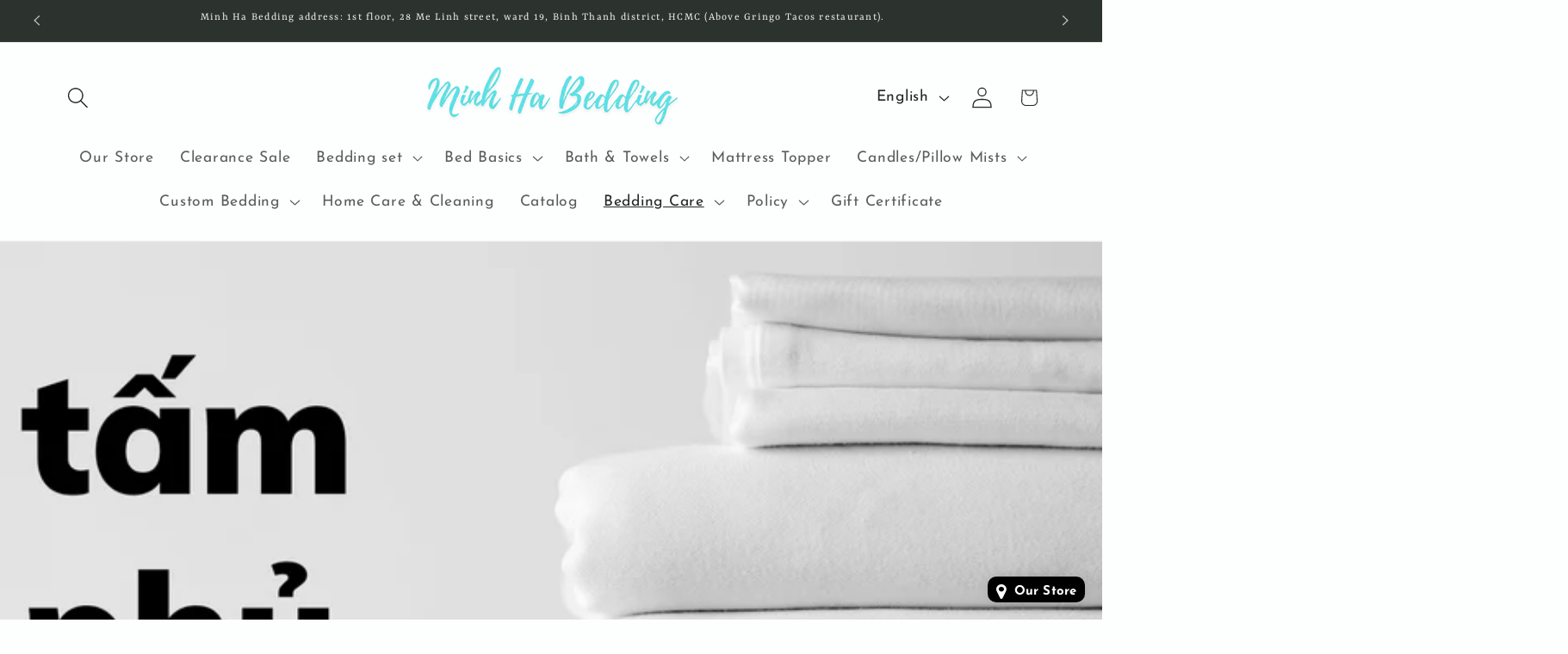

--- FILE ---
content_type: text/html; charset=utf-8
request_url: https://minhhabedding.vn/blogs/bedding-care-vietnamese/ga-t%E1%BA%A5m-drap-t%E1%BA%A5m-la-gi-khi-nao-ta-c%E1%BA%A7n-s%E1%BB%AD-d%E1%BB%A5ng-ga-t%E1%BA%A5m
body_size: 30807
content:
<!doctype html>
<html class="js" lang="en">
  <head>
    <meta charset="utf-8">
    <meta http-equiv="X-UA-Compatible" content="IE=edge">
    <meta name="viewport" content="width=device-width,initial-scale=1">
    <meta name="theme-color" content="">
    <link rel="canonical" href="https://minhhabedding.vn/blogs/bedding-care-vietnamese/ga-t%e1%ba%a5m-drap-t%e1%ba%a5m-la-gi-khi-nao-ta-c%e1%ba%a7n-s%e1%bb%ad-d%e1%bb%a5ng-ga-t%e1%ba%a5m"><link rel="icon" type="image/png" href="//minhhabedding.vn/cdn/shop/files/Minh_Ha_Bedding_1500_x_1500_px.png?crop=center&height=32&v=1734503501&width=32"><link rel="preconnect" href="https://fonts.shopifycdn.com" crossorigin><title>
      Ga tấm / Drap tấm là gì ? Khi nào ta cần sử dụng Ga tấm ?
 &ndash; Minh Ha Bedding</title>

    
      <meta name="description" content="Ga tấm / Drap tấm trong bộ ga là gì? Trước khi thảo luận về công dụng của Ga tấm / Drap tấm, chúng ta cần hiểu khái niệm về chúng trước tiên. Ga tấm / Drap tấm (còn được gọi là &quot;tấm ga trên&quot;) thường chỉ là tấm trải giường và không có thun bọc xung quanh. Chúng được sử dụng như các lớp bổ sung giữa chăn êm / ga bọc và c">
    

    

<meta property="og:site_name" content="Minh Ha Bedding">
<meta property="og:url" content="https://minhhabedding.vn/blogs/bedding-care-vietnamese/ga-t%e1%ba%a5m-drap-t%e1%ba%a5m-la-gi-khi-nao-ta-c%e1%ba%a7n-s%e1%bb%ad-d%e1%bb%a5ng-ga-t%e1%ba%a5m">
<meta property="og:title" content="Ga tấm / Drap tấm là gì ? Khi nào ta cần sử dụng Ga tấm ?">
<meta property="og:type" content="article">
<meta property="og:description" content="Ga tấm / Drap tấm trong bộ ga là gì? Trước khi thảo luận về công dụng của Ga tấm / Drap tấm, chúng ta cần hiểu khái niệm về chúng trước tiên. Ga tấm / Drap tấm (còn được gọi là &quot;tấm ga trên&quot;) thường chỉ là tấm trải giường và không có thun bọc xung quanh. Chúng được sử dụng như các lớp bổ sung giữa chăn êm / ga bọc và c"><meta property="og:image" content="http://minhhabedding.vn/cdn/shop/articles/minh_ha_bedding_2.png?v=1686556052">
  <meta property="og:image:secure_url" content="https://minhhabedding.vn/cdn/shop/articles/minh_ha_bedding_2.png?v=1686556052">
  <meta property="og:image:width" content="2028">
  <meta property="og:image:height" content="1000"><meta name="twitter:card" content="summary_large_image">
<meta name="twitter:title" content="Ga tấm / Drap tấm là gì ? Khi nào ta cần sử dụng Ga tấm ?">
<meta name="twitter:description" content="Ga tấm / Drap tấm trong bộ ga là gì? Trước khi thảo luận về công dụng của Ga tấm / Drap tấm, chúng ta cần hiểu khái niệm về chúng trước tiên. Ga tấm / Drap tấm (còn được gọi là &quot;tấm ga trên&quot;) thường chỉ là tấm trải giường và không có thun bọc xung quanh. Chúng được sử dụng như các lớp bổ sung giữa chăn êm / ga bọc và c">


    <script src="//minhhabedding.vn/cdn/shop/t/10/assets/constants.js?v=132983761750457495441734425183" defer="defer"></script>
    <script src="//minhhabedding.vn/cdn/shop/t/10/assets/pubsub.js?v=158357773527763999511734425184" defer="defer"></script>
    <script src="//minhhabedding.vn/cdn/shop/t/10/assets/global.js?v=152862011079830610291734425183" defer="defer"></script>
    <script src="//minhhabedding.vn/cdn/shop/t/10/assets/details-disclosure.js?v=13653116266235556501734425183" defer="defer"></script>
    <script src="//minhhabedding.vn/cdn/shop/t/10/assets/details-modal.js?v=25581673532751508451734425183" defer="defer"></script>
    <script src="//minhhabedding.vn/cdn/shop/t/10/assets/search-form.js?v=133129549252120666541734425184" defer="defer"></script><script src="//minhhabedding.vn/cdn/shop/t/10/assets/animations.js?v=88693664871331136111734425182" defer="defer"></script><script>window.performance && window.performance.mark && window.performance.mark('shopify.content_for_header.start');</script><meta name="google-site-verification" content="F5twp5yTqbkcTIJc6tLK9_QrTkPHyegr31TNneK_oQM">
<meta id="shopify-digital-wallet" name="shopify-digital-wallet" content="/29919969415/digital_wallets/dialog">
<link rel="alternate" type="application/atom+xml" title="Feed" href="/blogs/bedding-care-vietnamese.atom" />
<link rel="alternate" hreflang="x-default" href="https://minhhabedding.vn/blogs/bedding-care-vietnamese/ga-t%E1%BA%A5m-drap-t%E1%BA%A5m-la-gi-khi-nao-ta-c%E1%BA%A7n-s%E1%BB%AD-d%E1%BB%A5ng-ga-t%E1%BA%A5m">
<link rel="alternate" hreflang="en" href="https://minhhabedding.vn/blogs/bedding-care-vietnamese/ga-t%E1%BA%A5m-drap-t%E1%BA%A5m-la-gi-khi-nao-ta-c%E1%BA%A7n-s%E1%BB%AD-d%E1%BB%A5ng-ga-t%E1%BA%A5m">
<link rel="alternate" hreflang="vi" href="https://minhhabedding.vn/vi/blogs/bedding-care-vietnamese/ga-t%E1%BA%A5m-drap-t%E1%BA%A5m-la-gi-khi-nao-ta-c%E1%BA%A7n-s%E1%BB%AD-d%E1%BB%A5ng-ga-t%E1%BA%A5m">
<script async="async" src="/checkouts/internal/preloads.js?locale=en-VN"></script>
<script id="shopify-features" type="application/json">{"accessToken":"578fb8e8959da308520bd99078f5f360","betas":["rich-media-storefront-analytics"],"domain":"minhhabedding.vn","predictiveSearch":true,"shopId":29919969415,"locale":"en"}</script>
<script>var Shopify = Shopify || {};
Shopify.shop = "minhha-bedding.myshopify.com";
Shopify.locale = "en";
Shopify.currency = {"active":"VND","rate":"1.0"};
Shopify.country = "VN";
Shopify.theme = {"name":"Craft","id":140859998383,"schema_name":"Craft","schema_version":"15.2.0","theme_store_id":1368,"role":"main"};
Shopify.theme.handle = "null";
Shopify.theme.style = {"id":null,"handle":null};
Shopify.cdnHost = "minhhabedding.vn/cdn";
Shopify.routes = Shopify.routes || {};
Shopify.routes.root = "/";</script>
<script type="module">!function(o){(o.Shopify=o.Shopify||{}).modules=!0}(window);</script>
<script>!function(o){function n(){var o=[];function n(){o.push(Array.prototype.slice.apply(arguments))}return n.q=o,n}var t=o.Shopify=o.Shopify||{};t.loadFeatures=n(),t.autoloadFeatures=n()}(window);</script>
<script id="shop-js-analytics" type="application/json">{"pageType":"article"}</script>
<script defer="defer" async type="module" src="//minhhabedding.vn/cdn/shopifycloud/shop-js/modules/v2/client.init-shop-cart-sync_IZsNAliE.en.esm.js"></script>
<script defer="defer" async type="module" src="//minhhabedding.vn/cdn/shopifycloud/shop-js/modules/v2/chunk.common_0OUaOowp.esm.js"></script>
<script type="module">
  await import("//minhhabedding.vn/cdn/shopifycloud/shop-js/modules/v2/client.init-shop-cart-sync_IZsNAliE.en.esm.js");
await import("//minhhabedding.vn/cdn/shopifycloud/shop-js/modules/v2/chunk.common_0OUaOowp.esm.js");

  window.Shopify.SignInWithShop?.initShopCartSync?.({"fedCMEnabled":true,"windoidEnabled":true});

</script>
<script id="__st">var __st={"a":29919969415,"offset":25200,"reqid":"a75e4510-1850-4794-a396-358b25e8d68d-1768517408","pageurl":"minhhabedding.vn\/blogs\/bedding-care-vietnamese\/ga-t%E1%BA%A5m-drap-t%E1%BA%A5m-la-gi-khi-nao-ta-c%E1%BA%A7n-s%E1%BB%AD-d%E1%BB%A5ng-ga-t%E1%BA%A5m","s":"articles-559651946671","u":"a884f11c33fc","p":"article","rtyp":"article","rid":559651946671};</script>
<script>window.ShopifyPaypalV4VisibilityTracking = true;</script>
<script id="captcha-bootstrap">!function(){'use strict';const t='contact',e='account',n='new_comment',o=[[t,t],['blogs',n],['comments',n],[t,'customer']],c=[[e,'customer_login'],[e,'guest_login'],[e,'recover_customer_password'],[e,'create_customer']],r=t=>t.map((([t,e])=>`form[action*='/${t}']:not([data-nocaptcha='true']) input[name='form_type'][value='${e}']`)).join(','),a=t=>()=>t?[...document.querySelectorAll(t)].map((t=>t.form)):[];function s(){const t=[...o],e=r(t);return a(e)}const i='password',u='form_key',d=['recaptcha-v3-token','g-recaptcha-response','h-captcha-response',i],f=()=>{try{return window.sessionStorage}catch{return}},m='__shopify_v',_=t=>t.elements[u];function p(t,e,n=!1){try{const o=window.sessionStorage,c=JSON.parse(o.getItem(e)),{data:r}=function(t){const{data:e,action:n}=t;return t[m]||n?{data:e,action:n}:{data:t,action:n}}(c);for(const[e,n]of Object.entries(r))t.elements[e]&&(t.elements[e].value=n);n&&o.removeItem(e)}catch(o){console.error('form repopulation failed',{error:o})}}const l='form_type',E='cptcha';function T(t){t.dataset[E]=!0}const w=window,h=w.document,L='Shopify',v='ce_forms',y='captcha';let A=!1;((t,e)=>{const n=(g='f06e6c50-85a8-45c8-87d0-21a2b65856fe',I='https://cdn.shopify.com/shopifycloud/storefront-forms-hcaptcha/ce_storefront_forms_captcha_hcaptcha.v1.5.2.iife.js',D={infoText:'Protected by hCaptcha',privacyText:'Privacy',termsText:'Terms'},(t,e,n)=>{const o=w[L][v],c=o.bindForm;if(c)return c(t,g,e,D).then(n);var r;o.q.push([[t,g,e,D],n]),r=I,A||(h.body.append(Object.assign(h.createElement('script'),{id:'captcha-provider',async:!0,src:r})),A=!0)});var g,I,D;w[L]=w[L]||{},w[L][v]=w[L][v]||{},w[L][v].q=[],w[L][y]=w[L][y]||{},w[L][y].protect=function(t,e){n(t,void 0,e),T(t)},Object.freeze(w[L][y]),function(t,e,n,w,h,L){const[v,y,A,g]=function(t,e,n){const i=e?o:[],u=t?c:[],d=[...i,...u],f=r(d),m=r(i),_=r(d.filter((([t,e])=>n.includes(e))));return[a(f),a(m),a(_),s()]}(w,h,L),I=t=>{const e=t.target;return e instanceof HTMLFormElement?e:e&&e.form},D=t=>v().includes(t);t.addEventListener('submit',(t=>{const e=I(t);if(!e)return;const n=D(e)&&!e.dataset.hcaptchaBound&&!e.dataset.recaptchaBound,o=_(e),c=g().includes(e)&&(!o||!o.value);(n||c)&&t.preventDefault(),c&&!n&&(function(t){try{if(!f())return;!function(t){const e=f();if(!e)return;const n=_(t);if(!n)return;const o=n.value;o&&e.removeItem(o)}(t);const e=Array.from(Array(32),(()=>Math.random().toString(36)[2])).join('');!function(t,e){_(t)||t.append(Object.assign(document.createElement('input'),{type:'hidden',name:u})),t.elements[u].value=e}(t,e),function(t,e){const n=f();if(!n)return;const o=[...t.querySelectorAll(`input[type='${i}']`)].map((({name:t})=>t)),c=[...d,...o],r={};for(const[a,s]of new FormData(t).entries())c.includes(a)||(r[a]=s);n.setItem(e,JSON.stringify({[m]:1,action:t.action,data:r}))}(t,e)}catch(e){console.error('failed to persist form',e)}}(e),e.submit())}));const S=(t,e)=>{t&&!t.dataset[E]&&(n(t,e.some((e=>e===t))),T(t))};for(const o of['focusin','change'])t.addEventListener(o,(t=>{const e=I(t);D(e)&&S(e,y())}));const B=e.get('form_key'),M=e.get(l),P=B&&M;t.addEventListener('DOMContentLoaded',(()=>{const t=y();if(P)for(const e of t)e.elements[l].value===M&&p(e,B);[...new Set([...A(),...v().filter((t=>'true'===t.dataset.shopifyCaptcha))])].forEach((e=>S(e,t)))}))}(h,new URLSearchParams(w.location.search),n,t,e,['guest_login'])})(!0,!0)}();</script>
<script integrity="sha256-4kQ18oKyAcykRKYeNunJcIwy7WH5gtpwJnB7kiuLZ1E=" data-source-attribution="shopify.loadfeatures" defer="defer" src="//minhhabedding.vn/cdn/shopifycloud/storefront/assets/storefront/load_feature-a0a9edcb.js" crossorigin="anonymous"></script>
<script data-source-attribution="shopify.dynamic_checkout.dynamic.init">var Shopify=Shopify||{};Shopify.PaymentButton=Shopify.PaymentButton||{isStorefrontPortableWallets:!0,init:function(){window.Shopify.PaymentButton.init=function(){};var t=document.createElement("script");t.src="https://minhhabedding.vn/cdn/shopifycloud/portable-wallets/latest/portable-wallets.en.js",t.type="module",document.head.appendChild(t)}};
</script>
<script data-source-attribution="shopify.dynamic_checkout.buyer_consent">
  function portableWalletsHideBuyerConsent(e){var t=document.getElementById("shopify-buyer-consent"),n=document.getElementById("shopify-subscription-policy-button");t&&n&&(t.classList.add("hidden"),t.setAttribute("aria-hidden","true"),n.removeEventListener("click",e))}function portableWalletsShowBuyerConsent(e){var t=document.getElementById("shopify-buyer-consent"),n=document.getElementById("shopify-subscription-policy-button");t&&n&&(t.classList.remove("hidden"),t.removeAttribute("aria-hidden"),n.addEventListener("click",e))}window.Shopify?.PaymentButton&&(window.Shopify.PaymentButton.hideBuyerConsent=portableWalletsHideBuyerConsent,window.Shopify.PaymentButton.showBuyerConsent=portableWalletsShowBuyerConsent);
</script>
<script data-source-attribution="shopify.dynamic_checkout.cart.bootstrap">document.addEventListener("DOMContentLoaded",(function(){function t(){return document.querySelector("shopify-accelerated-checkout-cart, shopify-accelerated-checkout")}if(t())Shopify.PaymentButton.init();else{new MutationObserver((function(e,n){t()&&(Shopify.PaymentButton.init(),n.disconnect())})).observe(document.body,{childList:!0,subtree:!0})}}));
</script>
<script id="sections-script" data-sections="header" defer="defer" src="//minhhabedding.vn/cdn/shop/t/10/compiled_assets/scripts.js?1996"></script>
<script>window.performance && window.performance.mark && window.performance.mark('shopify.content_for_header.end');</script>


    <style data-shopify>
      @font-face {
  font-family: "Josefin Sans";
  font-weight: 400;
  font-style: normal;
  font-display: swap;
  src: url("//minhhabedding.vn/cdn/fonts/josefin_sans/josefinsans_n4.70f7efd699799949e6d9f99bc20843a2c86a2e0f.woff2") format("woff2"),
       url("//minhhabedding.vn/cdn/fonts/josefin_sans/josefinsans_n4.35d308a1bdf56e5556bc2ac79702c721e4e2e983.woff") format("woff");
}

      @font-face {
  font-family: "Josefin Sans";
  font-weight: 700;
  font-style: normal;
  font-display: swap;
  src: url("//minhhabedding.vn/cdn/fonts/josefin_sans/josefinsans_n7.4edc746dce14b53e39df223fba72d5f37c3d525d.woff2") format("woff2"),
       url("//minhhabedding.vn/cdn/fonts/josefin_sans/josefinsans_n7.051568b12ab464ee8f0241094cdd7a1c80fbd08d.woff") format("woff");
}

      @font-face {
  font-family: "Josefin Sans";
  font-weight: 400;
  font-style: italic;
  font-display: swap;
  src: url("//minhhabedding.vn/cdn/fonts/josefin_sans/josefinsans_i4.a2ba85bff59cf18a6ad90c24fe1808ddb8ce1343.woff2") format("woff2"),
       url("//minhhabedding.vn/cdn/fonts/josefin_sans/josefinsans_i4.2dba61e1d135ab449e8e134ba633cf0d31863cc4.woff") format("woff");
}

      @font-face {
  font-family: "Josefin Sans";
  font-weight: 700;
  font-style: italic;
  font-display: swap;
  src: url("//minhhabedding.vn/cdn/fonts/josefin_sans/josefinsans_i7.733dd5c50cdd7b706d9ec731b4016d1edd55db5e.woff2") format("woff2"),
       url("//minhhabedding.vn/cdn/fonts/josefin_sans/josefinsans_i7.094ef86ca8f6eafea52b87b4f09feefb278e539d.woff") format("woff");
}

      @font-face {
  font-family: Yrsa;
  font-weight: 400;
  font-style: normal;
  font-display: swap;
  src: url("//minhhabedding.vn/cdn/fonts/yrsa/yrsa_n4.8a035d93f31ab65ef890d6d2dedd1c82db57e676.woff2") format("woff2"),
       url("//minhhabedding.vn/cdn/fonts/yrsa/yrsa_n4.d2d30a439f80b666c7c4e464d6c72b5987e5ff0f.woff") format("woff");
}


      
        :root,
        .color-scheme-1 {
          --color-background: 253,255,255;
        
          --gradient-background: #fdffff;
        

        

        --color-foreground: 37,37,37;
        --color-background-contrast: 126,255,255;
        --color-shadow: 37,37,37;
        --color-button: 44,51,47;
        --color-button-text: 255,255,255;
        --color-secondary-button: 253,255,255;
        --color-secondary-button-text: 80,86,85;
        --color-link: 80,86,85;
        --color-badge-foreground: 37,37,37;
        --color-badge-background: 253,255,255;
        --color-badge-border: 37,37,37;
        --payment-terms-background-color: rgb(253 255 255);
      }
      
        
        .color-scheme-2 {
          --color-background: 255,255,255;
        
          --gradient-background: #ffffff;
        

        

        --color-foreground: 37,37,37;
        --color-background-contrast: 191,191,191;
        --color-shadow: 37,37,37;
        --color-button: 37,37,37;
        --color-button-text: 255,255,255;
        --color-secondary-button: 255,255,255;
        --color-secondary-button-text: 37,37,37;
        --color-link: 37,37,37;
        --color-badge-foreground: 37,37,37;
        --color-badge-background: 255,255,255;
        --color-badge-border: 37,37,37;
        --payment-terms-background-color: rgb(255 255 255);
      }
      
        
        .color-scheme-3 {
          --color-background: 230,66,30;
        
          --gradient-background: linear-gradient(180deg, rgba(240, 69, 87, 1), rgba(240, 86, 86, 1) 61.871%, rgba(240, 78, 78, 1) 76.259%, rgba(240, 93, 93, 1) 83.094%, rgba(221, 39, 57, 1) 100%);
        

        

        --color-foreground: 255,255,255;
        --color-background-contrast: 119,32,13;
        --color-shadow: 37,37,37;
        --color-button: 239,236,236;
        --color-button-text: 113,106,86;
        --color-secondary-button: 230,66,30;
        --color-secondary-button-text: 239,236,236;
        --color-link: 239,236,236;
        --color-badge-foreground: 255,255,255;
        --color-badge-background: 230,66,30;
        --color-badge-border: 255,255,255;
        --payment-terms-background-color: rgb(230 66 30);
      }
      
        
        .color-scheme-4 {
          --color-background: 44,51,47;
        
          --gradient-background: #2c332f;
        

        

        --color-foreground: 239,236,236;
        --color-background-contrast: 56,65,60;
        --color-shadow: 37,37,37;
        --color-button: 239,236,236;
        --color-button-text: 44,51,47;
        --color-secondary-button: 44,51,47;
        --color-secondary-button-text: 239,236,236;
        --color-link: 239,236,236;
        --color-badge-foreground: 239,236,236;
        --color-badge-background: 44,51,47;
        --color-badge-border: 239,236,236;
        --payment-terms-background-color: rgb(44 51 47);
      }
      
        
        .color-scheme-5 {
          --color-background: 155,215,228;
        
          --gradient-background: #9bd7e4;
        

        

        --color-foreground: 37,37,37;
        --color-background-contrast: 55,175,201;
        --color-shadow: 37,37,37;
        --color-button: 239,236,236;
        --color-button-text: 63,81,71;
        --color-secondary-button: 155,215,228;
        --color-secondary-button-text: 239,236,236;
        --color-link: 239,236,236;
        --color-badge-foreground: 37,37,37;
        --color-badge-background: 155,215,228;
        --color-badge-border: 37,37,37;
        --payment-terms-background-color: rgb(155 215 228);
      }
      

      body, .color-scheme-1, .color-scheme-2, .color-scheme-3, .color-scheme-4, .color-scheme-5 {
        color: rgba(var(--color-foreground), 0.75);
        background-color: rgb(var(--color-background));
      }

      :root {
        --font-body-family: "Josefin Sans", sans-serif;
        --font-body-style: normal;
        --font-body-weight: 400;
        --font-body-weight-bold: 700;

        --font-heading-family: Yrsa, serif;
        --font-heading-style: normal;
        --font-heading-weight: 400;

        --font-body-scale: 1.25;
        --font-heading-scale: 0.8;

        --media-padding: px;
        --media-border-opacity: 0.1;
        --media-border-width: 0px;
        --media-radius: 6px;
        --media-shadow-opacity: 0.0;
        --media-shadow-horizontal-offset: 0px;
        --media-shadow-vertical-offset: 4px;
        --media-shadow-blur-radius: 5px;
        --media-shadow-visible: 0;

        --page-width: 120rem;
        --page-width-margin: 0rem;

        --product-card-image-padding: 0.0rem;
        --product-card-corner-radius: 0.6rem;
        --product-card-text-alignment: left;
        --product-card-border-width: 0.3rem;
        --product-card-border-opacity: 0.1;
        --product-card-shadow-opacity: 0.0;
        --product-card-shadow-visible: 0;
        --product-card-shadow-horizontal-offset: 0.0rem;
        --product-card-shadow-vertical-offset: 0.0rem;
        --product-card-shadow-blur-radius: 0.5rem;

        --collection-card-image-padding: 0.0rem;
        --collection-card-corner-radius: 1.0rem;
        --collection-card-text-alignment: center;
        --collection-card-border-width: 0.3rem;
        --collection-card-border-opacity: 0.1;
        --collection-card-shadow-opacity: 0.0;
        --collection-card-shadow-visible: 0;
        --collection-card-shadow-horizontal-offset: 0.0rem;
        --collection-card-shadow-vertical-offset: 0.4rem;
        --collection-card-shadow-blur-radius: 0.5rem;

        --blog-card-image-padding: 0.0rem;
        --blog-card-corner-radius: 0.6rem;
        --blog-card-text-alignment: left;
        --blog-card-border-width: 0.1rem;
        --blog-card-border-opacity: 0.1;
        --blog-card-shadow-opacity: 0.0;
        --blog-card-shadow-visible: 0;
        --blog-card-shadow-horizontal-offset: 0.0rem;
        --blog-card-shadow-vertical-offset: 0.4rem;
        --blog-card-shadow-blur-radius: 0.5rem;

        --badge-corner-radius: 1.0rem;

        --popup-border-width: 1px;
        --popup-border-opacity: 0.5;
        --popup-corner-radius: 6px;
        --popup-shadow-opacity: 0.0;
        --popup-shadow-horizontal-offset: 0px;
        --popup-shadow-vertical-offset: 4px;
        --popup-shadow-blur-radius: 5px;

        --drawer-border-width: 10px;
        --drawer-border-opacity: 1.0;
        --drawer-shadow-opacity: 0.0;
        --drawer-shadow-horizontal-offset: 0px;
        --drawer-shadow-vertical-offset: 4px;
        --drawer-shadow-blur-radius: 5px;

        --spacing-sections-desktop: 0px;
        --spacing-sections-mobile: 0px;

        --grid-desktop-vertical-spacing: 20px;
        --grid-desktop-horizontal-spacing: 20px;
        --grid-mobile-vertical-spacing: 10px;
        --grid-mobile-horizontal-spacing: 10px;

        --text-boxes-border-opacity: 0.1;
        --text-boxes-border-width: 0px;
        --text-boxes-radius: 6px;
        --text-boxes-shadow-opacity: 0.0;
        --text-boxes-shadow-visible: 0;
        --text-boxes-shadow-horizontal-offset: 0px;
        --text-boxes-shadow-vertical-offset: 4px;
        --text-boxes-shadow-blur-radius: 5px;

        --buttons-radius: 10px;
        --buttons-radius-outset: 12px;
        --buttons-border-width: 2px;
        --buttons-border-opacity: 1.0;
        --buttons-shadow-opacity: 0.0;
        --buttons-shadow-visible: 0;
        --buttons-shadow-horizontal-offset: 0px;
        --buttons-shadow-vertical-offset: 0px;
        --buttons-shadow-blur-radius: 5px;
        --buttons-border-offset: 0.3px;

        --inputs-radius: 6px;
        --inputs-border-width: 1px;
        --inputs-border-opacity: 0.55;
        --inputs-shadow-opacity: 0.0;
        --inputs-shadow-horizontal-offset: 0px;
        --inputs-margin-offset: 0px;
        --inputs-shadow-vertical-offset: 4px;
        --inputs-shadow-blur-radius: 5px;
        --inputs-radius-outset: 7px;

        --variant-pills-radius: 40px;
        --variant-pills-border-width: 12px;
        --variant-pills-border-opacity: 0.55;
        --variant-pills-shadow-opacity: 0.0;
        --variant-pills-shadow-horizontal-offset: 0px;
        --variant-pills-shadow-vertical-offset: 4px;
        --variant-pills-shadow-blur-radius: 5px;
      }

      *,
      *::before,
      *::after {
        box-sizing: inherit;
      }

      html {
        box-sizing: border-box;
        font-size: calc(var(--font-body-scale) * 62.5%);
        height: 100%;
      }

      body {
        display: grid;
        grid-template-rows: auto auto 1fr auto;
        grid-template-columns: 100%;
        min-height: 100%;
        margin: 0;
        font-size: 1.5rem;
        letter-spacing: 0.06rem;
        line-height: calc(1 + 0.8 / var(--font-body-scale));
        font-family: var(--font-body-family);
        font-style: var(--font-body-style);
        font-weight: var(--font-body-weight);
      }

      @media screen and (min-width: 750px) {
        body {
          font-size: 1.6rem;
        }
      }
    </style>

    <link href="//minhhabedding.vn/cdn/shop/t/10/assets/base.css?v=159841507637079171801734425182" rel="stylesheet" type="text/css" media="all" />
    <link rel="stylesheet" href="//minhhabedding.vn/cdn/shop/t/10/assets/component-cart-items.css?v=123238115697927560811734425182" media="print" onload="this.media='all'"><link href="//minhhabedding.vn/cdn/shop/t/10/assets/component-cart-drawer.css?v=112801333748515159671734425182" rel="stylesheet" type="text/css" media="all" />
      <link href="//minhhabedding.vn/cdn/shop/t/10/assets/component-cart.css?v=164708765130180853531734425182" rel="stylesheet" type="text/css" media="all" />
      <link href="//minhhabedding.vn/cdn/shop/t/10/assets/component-totals.css?v=15906652033866631521734425183" rel="stylesheet" type="text/css" media="all" />
      <link href="//minhhabedding.vn/cdn/shop/t/10/assets/component-price.css?v=70172745017360139101734425182" rel="stylesheet" type="text/css" media="all" />
      <link href="//minhhabedding.vn/cdn/shop/t/10/assets/component-discounts.css?v=152760482443307489271734425182" rel="stylesheet" type="text/css" media="all" />

      <link rel="preload" as="font" href="//minhhabedding.vn/cdn/fonts/josefin_sans/josefinsans_n4.70f7efd699799949e6d9f99bc20843a2c86a2e0f.woff2" type="font/woff2" crossorigin>
      

      <link rel="preload" as="font" href="//minhhabedding.vn/cdn/fonts/yrsa/yrsa_n4.8a035d93f31ab65ef890d6d2dedd1c82db57e676.woff2" type="font/woff2" crossorigin>
      
<link href="//minhhabedding.vn/cdn/shop/t/10/assets/component-localization-form.css?v=170315343355214948141734425182" rel="stylesheet" type="text/css" media="all" />
      <script src="//minhhabedding.vn/cdn/shop/t/10/assets/localization-form.js?v=144176611646395275351734425184" defer="defer"></script><link
        rel="stylesheet"
        href="//minhhabedding.vn/cdn/shop/t/10/assets/component-predictive-search.css?v=118923337488134913561734425182"
        media="print"
        onload="this.media='all'"
      ><script>
      if (Shopify.designMode) {
        document.documentElement.classList.add('shopify-design-mode');
      }
    </script>
  <meta name="google-site-verification" content="F5twp5yTqbkcTIJc6tLK9_QrTkPHyegr31TNneK_oQM" />   
  <!-- BEGIN app block: shopify://apps/progus-store-locator/blocks/app-embed/d7896016-8cc9-45e0-860e-ba85ba3d5be4 -->

<script
  async
  type="text/javascript"
  src="https://sl-widget.proguscommerce.com/index.js?icon=map-marker&iconColor=%23ffffff&showTitle=1&backgroundColor=%23000000&textColor=%23ffffff&position=2&size=1&shape=2&text=d:Our+Store"
></script>


<!-- END app block --><script src="https://cdn.shopify.com/extensions/019bb13b-e701-7f34-b935-c9e8620fd922/tms-prod-148/assets/tms-translator.min.js" type="text/javascript" defer="defer"></script>
<script src="https://cdn.shopify.com/extensions/019b0ca2-d383-7aeb-8551-7fbe0ae4e99d/appio-reviews-127/assets/google-reviews.js" type="text/javascript" defer="defer"></script>
<link href="https://cdn.shopify.com/extensions/019b0ca2-d383-7aeb-8551-7fbe0ae4e99d/appio-reviews-127/assets/google-reviews.css" rel="stylesheet" type="text/css" media="all">
<script src="https://cdn.shopify.com/extensions/a424d896-690a-47f2-a3ae-a82565eec47e/preorder-now-wolf-5/assets/preorde_panda.js" type="text/javascript" defer="defer"></script>
<link href="https://monorail-edge.shopifysvc.com" rel="dns-prefetch">
<script>(function(){if ("sendBeacon" in navigator && "performance" in window) {try {var session_token_from_headers = performance.getEntriesByType('navigation')[0].serverTiming.find(x => x.name == '_s').description;} catch {var session_token_from_headers = undefined;}var session_cookie_matches = document.cookie.match(/_shopify_s=([^;]*)/);var session_token_from_cookie = session_cookie_matches && session_cookie_matches.length === 2 ? session_cookie_matches[1] : "";var session_token = session_token_from_headers || session_token_from_cookie || "";function handle_abandonment_event(e) {var entries = performance.getEntries().filter(function(entry) {return /monorail-edge.shopifysvc.com/.test(entry.name);});if (!window.abandonment_tracked && entries.length === 0) {window.abandonment_tracked = true;var currentMs = Date.now();var navigation_start = performance.timing.navigationStart;var payload = {shop_id: 29919969415,url: window.location.href,navigation_start,duration: currentMs - navigation_start,session_token,page_type: "article"};window.navigator.sendBeacon("https://monorail-edge.shopifysvc.com/v1/produce", JSON.stringify({schema_id: "online_store_buyer_site_abandonment/1.1",payload: payload,metadata: {event_created_at_ms: currentMs,event_sent_at_ms: currentMs}}));}}window.addEventListener('pagehide', handle_abandonment_event);}}());</script>
<script id="web-pixels-manager-setup">(function e(e,d,r,n,o){if(void 0===o&&(o={}),!Boolean(null===(a=null===(i=window.Shopify)||void 0===i?void 0:i.analytics)||void 0===a?void 0:a.replayQueue)){var i,a;window.Shopify=window.Shopify||{};var t=window.Shopify;t.analytics=t.analytics||{};var s=t.analytics;s.replayQueue=[],s.publish=function(e,d,r){return s.replayQueue.push([e,d,r]),!0};try{self.performance.mark("wpm:start")}catch(e){}var l=function(){var e={modern:/Edge?\/(1{2}[4-9]|1[2-9]\d|[2-9]\d{2}|\d{4,})\.\d+(\.\d+|)|Firefox\/(1{2}[4-9]|1[2-9]\d|[2-9]\d{2}|\d{4,})\.\d+(\.\d+|)|Chrom(ium|e)\/(9{2}|\d{3,})\.\d+(\.\d+|)|(Maci|X1{2}).+ Version\/(15\.\d+|(1[6-9]|[2-9]\d|\d{3,})\.\d+)([,.]\d+|)( \(\w+\)|)( Mobile\/\w+|) Safari\/|Chrome.+OPR\/(9{2}|\d{3,})\.\d+\.\d+|(CPU[ +]OS|iPhone[ +]OS|CPU[ +]iPhone|CPU IPhone OS|CPU iPad OS)[ +]+(15[._]\d+|(1[6-9]|[2-9]\d|\d{3,})[._]\d+)([._]\d+|)|Android:?[ /-](13[3-9]|1[4-9]\d|[2-9]\d{2}|\d{4,})(\.\d+|)(\.\d+|)|Android.+Firefox\/(13[5-9]|1[4-9]\d|[2-9]\d{2}|\d{4,})\.\d+(\.\d+|)|Android.+Chrom(ium|e)\/(13[3-9]|1[4-9]\d|[2-9]\d{2}|\d{4,})\.\d+(\.\d+|)|SamsungBrowser\/([2-9]\d|\d{3,})\.\d+/,legacy:/Edge?\/(1[6-9]|[2-9]\d|\d{3,})\.\d+(\.\d+|)|Firefox\/(5[4-9]|[6-9]\d|\d{3,})\.\d+(\.\d+|)|Chrom(ium|e)\/(5[1-9]|[6-9]\d|\d{3,})\.\d+(\.\d+|)([\d.]+$|.*Safari\/(?![\d.]+ Edge\/[\d.]+$))|(Maci|X1{2}).+ Version\/(10\.\d+|(1[1-9]|[2-9]\d|\d{3,})\.\d+)([,.]\d+|)( \(\w+\)|)( Mobile\/\w+|) Safari\/|Chrome.+OPR\/(3[89]|[4-9]\d|\d{3,})\.\d+\.\d+|(CPU[ +]OS|iPhone[ +]OS|CPU[ +]iPhone|CPU IPhone OS|CPU iPad OS)[ +]+(10[._]\d+|(1[1-9]|[2-9]\d|\d{3,})[._]\d+)([._]\d+|)|Android:?[ /-](13[3-9]|1[4-9]\d|[2-9]\d{2}|\d{4,})(\.\d+|)(\.\d+|)|Mobile Safari.+OPR\/([89]\d|\d{3,})\.\d+\.\d+|Android.+Firefox\/(13[5-9]|1[4-9]\d|[2-9]\d{2}|\d{4,})\.\d+(\.\d+|)|Android.+Chrom(ium|e)\/(13[3-9]|1[4-9]\d|[2-9]\d{2}|\d{4,})\.\d+(\.\d+|)|Android.+(UC? ?Browser|UCWEB|U3)[ /]?(15\.([5-9]|\d{2,})|(1[6-9]|[2-9]\d|\d{3,})\.\d+)\.\d+|SamsungBrowser\/(5\.\d+|([6-9]|\d{2,})\.\d+)|Android.+MQ{2}Browser\/(14(\.(9|\d{2,})|)|(1[5-9]|[2-9]\d|\d{3,})(\.\d+|))(\.\d+|)|K[Aa][Ii]OS\/(3\.\d+|([4-9]|\d{2,})\.\d+)(\.\d+|)/},d=e.modern,r=e.legacy,n=navigator.userAgent;return n.match(d)?"modern":n.match(r)?"legacy":"unknown"}(),u="modern"===l?"modern":"legacy",c=(null!=n?n:{modern:"",legacy:""})[u],f=function(e){return[e.baseUrl,"/wpm","/b",e.hashVersion,"modern"===e.buildTarget?"m":"l",".js"].join("")}({baseUrl:d,hashVersion:r,buildTarget:u}),m=function(e){var d=e.version,r=e.bundleTarget,n=e.surface,o=e.pageUrl,i=e.monorailEndpoint;return{emit:function(e){var a=e.status,t=e.errorMsg,s=(new Date).getTime(),l=JSON.stringify({metadata:{event_sent_at_ms:s},events:[{schema_id:"web_pixels_manager_load/3.1",payload:{version:d,bundle_target:r,page_url:o,status:a,surface:n,error_msg:t},metadata:{event_created_at_ms:s}}]});if(!i)return console&&console.warn&&console.warn("[Web Pixels Manager] No Monorail endpoint provided, skipping logging."),!1;try{return self.navigator.sendBeacon.bind(self.navigator)(i,l)}catch(e){}var u=new XMLHttpRequest;try{return u.open("POST",i,!0),u.setRequestHeader("Content-Type","text/plain"),u.send(l),!0}catch(e){return console&&console.warn&&console.warn("[Web Pixels Manager] Got an unhandled error while logging to Monorail."),!1}}}}({version:r,bundleTarget:l,surface:e.surface,pageUrl:self.location.href,monorailEndpoint:e.monorailEndpoint});try{o.browserTarget=l,function(e){var d=e.src,r=e.async,n=void 0===r||r,o=e.onload,i=e.onerror,a=e.sri,t=e.scriptDataAttributes,s=void 0===t?{}:t,l=document.createElement("script"),u=document.querySelector("head"),c=document.querySelector("body");if(l.async=n,l.src=d,a&&(l.integrity=a,l.crossOrigin="anonymous"),s)for(var f in s)if(Object.prototype.hasOwnProperty.call(s,f))try{l.dataset[f]=s[f]}catch(e){}if(o&&l.addEventListener("load",o),i&&l.addEventListener("error",i),u)u.appendChild(l);else{if(!c)throw new Error("Did not find a head or body element to append the script");c.appendChild(l)}}({src:f,async:!0,onload:function(){if(!function(){var e,d;return Boolean(null===(d=null===(e=window.Shopify)||void 0===e?void 0:e.analytics)||void 0===d?void 0:d.initialized)}()){var d=window.webPixelsManager.init(e)||void 0;if(d){var r=window.Shopify.analytics;r.replayQueue.forEach((function(e){var r=e[0],n=e[1],o=e[2];d.publishCustomEvent(r,n,o)})),r.replayQueue=[],r.publish=d.publishCustomEvent,r.visitor=d.visitor,r.initialized=!0}}},onerror:function(){return m.emit({status:"failed",errorMsg:"".concat(f," has failed to load")})},sri:function(e){var d=/^sha384-[A-Za-z0-9+/=]+$/;return"string"==typeof e&&d.test(e)}(c)?c:"",scriptDataAttributes:o}),m.emit({status:"loading"})}catch(e){m.emit({status:"failed",errorMsg:(null==e?void 0:e.message)||"Unknown error"})}}})({shopId: 29919969415,storefrontBaseUrl: "https://minhhabedding.vn",extensionsBaseUrl: "https://extensions.shopifycdn.com/cdn/shopifycloud/web-pixels-manager",monorailEndpoint: "https://monorail-edge.shopifysvc.com/unstable/produce_batch",surface: "storefront-renderer",enabledBetaFlags: ["2dca8a86"],webPixelsConfigList: [{"id":"shopify-app-pixel","configuration":"{}","eventPayloadVersion":"v1","runtimeContext":"STRICT","scriptVersion":"0450","apiClientId":"shopify-pixel","type":"APP","privacyPurposes":["ANALYTICS","MARKETING"]},{"id":"shopify-custom-pixel","eventPayloadVersion":"v1","runtimeContext":"LAX","scriptVersion":"0450","apiClientId":"shopify-pixel","type":"CUSTOM","privacyPurposes":["ANALYTICS","MARKETING"]}],isMerchantRequest: false,initData: {"shop":{"name":"Minh Ha Bedding","paymentSettings":{"currencyCode":"VND"},"myshopifyDomain":"minhha-bedding.myshopify.com","countryCode":"VN","storefrontUrl":"https:\/\/minhhabedding.vn"},"customer":null,"cart":null,"checkout":null,"productVariants":[],"purchasingCompany":null},},"https://minhhabedding.vn/cdn","fcfee988w5aeb613cpc8e4bc33m6693e112",{"modern":"","legacy":""},{"shopId":"29919969415","storefrontBaseUrl":"https:\/\/minhhabedding.vn","extensionBaseUrl":"https:\/\/extensions.shopifycdn.com\/cdn\/shopifycloud\/web-pixels-manager","surface":"storefront-renderer","enabledBetaFlags":"[\"2dca8a86\"]","isMerchantRequest":"false","hashVersion":"fcfee988w5aeb613cpc8e4bc33m6693e112","publish":"custom","events":"[[\"page_viewed\",{}]]"});</script><script>
  window.ShopifyAnalytics = window.ShopifyAnalytics || {};
  window.ShopifyAnalytics.meta = window.ShopifyAnalytics.meta || {};
  window.ShopifyAnalytics.meta.currency = 'VND';
  var meta = {"page":{"pageType":"article","resourceType":"article","resourceId":559651946671,"requestId":"a75e4510-1850-4794-a396-358b25e8d68d-1768517408"}};
  for (var attr in meta) {
    window.ShopifyAnalytics.meta[attr] = meta[attr];
  }
</script>
<script class="analytics">
  (function () {
    var customDocumentWrite = function(content) {
      var jquery = null;

      if (window.jQuery) {
        jquery = window.jQuery;
      } else if (window.Checkout && window.Checkout.$) {
        jquery = window.Checkout.$;
      }

      if (jquery) {
        jquery('body').append(content);
      }
    };

    var hasLoggedConversion = function(token) {
      if (token) {
        return document.cookie.indexOf('loggedConversion=' + token) !== -1;
      }
      return false;
    }

    var setCookieIfConversion = function(token) {
      if (token) {
        var twoMonthsFromNow = new Date(Date.now());
        twoMonthsFromNow.setMonth(twoMonthsFromNow.getMonth() + 2);

        document.cookie = 'loggedConversion=' + token + '; expires=' + twoMonthsFromNow;
      }
    }

    var trekkie = window.ShopifyAnalytics.lib = window.trekkie = window.trekkie || [];
    if (trekkie.integrations) {
      return;
    }
    trekkie.methods = [
      'identify',
      'page',
      'ready',
      'track',
      'trackForm',
      'trackLink'
    ];
    trekkie.factory = function(method) {
      return function() {
        var args = Array.prototype.slice.call(arguments);
        args.unshift(method);
        trekkie.push(args);
        return trekkie;
      };
    };
    for (var i = 0; i < trekkie.methods.length; i++) {
      var key = trekkie.methods[i];
      trekkie[key] = trekkie.factory(key);
    }
    trekkie.load = function(config) {
      trekkie.config = config || {};
      trekkie.config.initialDocumentCookie = document.cookie;
      var first = document.getElementsByTagName('script')[0];
      var script = document.createElement('script');
      script.type = 'text/javascript';
      script.onerror = function(e) {
        var scriptFallback = document.createElement('script');
        scriptFallback.type = 'text/javascript';
        scriptFallback.onerror = function(error) {
                var Monorail = {
      produce: function produce(monorailDomain, schemaId, payload) {
        var currentMs = new Date().getTime();
        var event = {
          schema_id: schemaId,
          payload: payload,
          metadata: {
            event_created_at_ms: currentMs,
            event_sent_at_ms: currentMs
          }
        };
        return Monorail.sendRequest("https://" + monorailDomain + "/v1/produce", JSON.stringify(event));
      },
      sendRequest: function sendRequest(endpointUrl, payload) {
        // Try the sendBeacon API
        if (window && window.navigator && typeof window.navigator.sendBeacon === 'function' && typeof window.Blob === 'function' && !Monorail.isIos12()) {
          var blobData = new window.Blob([payload], {
            type: 'text/plain'
          });

          if (window.navigator.sendBeacon(endpointUrl, blobData)) {
            return true;
          } // sendBeacon was not successful

        } // XHR beacon

        var xhr = new XMLHttpRequest();

        try {
          xhr.open('POST', endpointUrl);
          xhr.setRequestHeader('Content-Type', 'text/plain');
          xhr.send(payload);
        } catch (e) {
          console.log(e);
        }

        return false;
      },
      isIos12: function isIos12() {
        return window.navigator.userAgent.lastIndexOf('iPhone; CPU iPhone OS 12_') !== -1 || window.navigator.userAgent.lastIndexOf('iPad; CPU OS 12_') !== -1;
      }
    };
    Monorail.produce('monorail-edge.shopifysvc.com',
      'trekkie_storefront_load_errors/1.1',
      {shop_id: 29919969415,
      theme_id: 140859998383,
      app_name: "storefront",
      context_url: window.location.href,
      source_url: "//minhhabedding.vn/cdn/s/trekkie.storefront.cd680fe47e6c39ca5d5df5f0a32d569bc48c0f27.min.js"});

        };
        scriptFallback.async = true;
        scriptFallback.src = '//minhhabedding.vn/cdn/s/trekkie.storefront.cd680fe47e6c39ca5d5df5f0a32d569bc48c0f27.min.js';
        first.parentNode.insertBefore(scriptFallback, first);
      };
      script.async = true;
      script.src = '//minhhabedding.vn/cdn/s/trekkie.storefront.cd680fe47e6c39ca5d5df5f0a32d569bc48c0f27.min.js';
      first.parentNode.insertBefore(script, first);
    };
    trekkie.load(
      {"Trekkie":{"appName":"storefront","development":false,"defaultAttributes":{"shopId":29919969415,"isMerchantRequest":null,"themeId":140859998383,"themeCityHash":"15603909176736530105","contentLanguage":"en","currency":"VND","eventMetadataId":"78a20174-f6ee-4bb5-8e6c-f0556437316a"},"isServerSideCookieWritingEnabled":true,"monorailRegion":"shop_domain","enabledBetaFlags":["65f19447"]},"Session Attribution":{},"S2S":{"facebookCapiEnabled":false,"source":"trekkie-storefront-renderer","apiClientId":580111}}
    );

    var loaded = false;
    trekkie.ready(function() {
      if (loaded) return;
      loaded = true;

      window.ShopifyAnalytics.lib = window.trekkie;

      var originalDocumentWrite = document.write;
      document.write = customDocumentWrite;
      try { window.ShopifyAnalytics.merchantGoogleAnalytics.call(this); } catch(error) {};
      document.write = originalDocumentWrite;

      window.ShopifyAnalytics.lib.page(null,{"pageType":"article","resourceType":"article","resourceId":559651946671,"requestId":"a75e4510-1850-4794-a396-358b25e8d68d-1768517408","shopifyEmitted":true});

      var match = window.location.pathname.match(/checkouts\/(.+)\/(thank_you|post_purchase)/)
      var token = match? match[1]: undefined;
      if (!hasLoggedConversion(token)) {
        setCookieIfConversion(token);
        
      }
    });


        var eventsListenerScript = document.createElement('script');
        eventsListenerScript.async = true;
        eventsListenerScript.src = "//minhhabedding.vn/cdn/shopifycloud/storefront/assets/shop_events_listener-3da45d37.js";
        document.getElementsByTagName('head')[0].appendChild(eventsListenerScript);

})();</script>
<script
  defer
  src="https://minhhabedding.vn/cdn/shopifycloud/perf-kit/shopify-perf-kit-3.0.3.min.js"
  data-application="storefront-renderer"
  data-shop-id="29919969415"
  data-render-region="gcp-us-central1"
  data-page-type="article"
  data-theme-instance-id="140859998383"
  data-theme-name="Craft"
  data-theme-version="15.2.0"
  data-monorail-region="shop_domain"
  data-resource-timing-sampling-rate="10"
  data-shs="true"
  data-shs-beacon="true"
  data-shs-export-with-fetch="true"
  data-shs-logs-sample-rate="1"
  data-shs-beacon-endpoint="https://minhhabedding.vn/api/collect"
></script>
</head>
  <body class="gradient animate--hover-3d-lift">
    <a class="skip-to-content-link button visually-hidden" href="#MainContent">
      Skip to content
    </a>

<link href="//minhhabedding.vn/cdn/shop/t/10/assets/quantity-popover.css?v=129068967981937647381734425184" rel="stylesheet" type="text/css" media="all" />
<link href="//minhhabedding.vn/cdn/shop/t/10/assets/component-card.css?v=120341546515895839841734425182" rel="stylesheet" type="text/css" media="all" />

<script src="//minhhabedding.vn/cdn/shop/t/10/assets/cart.js?v=53973376719736494311734425182" defer="defer"></script>
<script src="//minhhabedding.vn/cdn/shop/t/10/assets/quantity-popover.js?v=987015268078116491734425184" defer="defer"></script>

<style>
  .drawer {
    visibility: hidden;
  }
</style>

<cart-drawer class="drawer is-empty">
  <div id="CartDrawer" class="cart-drawer">
    <div id="CartDrawer-Overlay" class="cart-drawer__overlay"></div>
    <div
      class="drawer__inner gradient color-scheme-1"
      role="dialog"
      aria-modal="true"
      aria-label="Your cart"
      tabindex="-1"
    ><div class="drawer__inner-empty">
          <div class="cart-drawer__warnings center">
            <div class="cart-drawer__empty-content">
              <h2 class="cart__empty-text">Your cart is empty</h2>
              <button
                class="drawer__close"
                type="button"
                onclick="this.closest('cart-drawer').close()"
                aria-label="Close"
              >
                <span class="svg-wrapper"><svg xmlns="http://www.w3.org/2000/svg" fill="none" class="icon icon-close" viewBox="0 0 18 17"><path fill="currentColor" d="M.865 15.978a.5.5 0 0 0 .707.707l7.433-7.431 7.579 7.282a.501.501 0 0 0 .846-.37.5.5 0 0 0-.153-.351L9.712 8.546l7.417-7.416a.5.5 0 1 0-.707-.708L8.991 7.853 1.413.573a.5.5 0 1 0-.693.72l7.563 7.268z"/></svg>
</span>
              </button>
              <a href="/collections/all" class="button">
                Continue shopping
              </a><p class="cart__login-title h3">Have an account?</p>
                <p class="cart__login-paragraph">
                  <a href="/account/login" class="link underlined-link">Log in</a> to check out faster.
                </p></div>
          </div></div><div class="drawer__header">
        <h2 class="drawer__heading">Your cart</h2>
        <button
          class="drawer__close"
          type="button"
          onclick="this.closest('cart-drawer').close()"
          aria-label="Close"
        >
          <span class="svg-wrapper"><svg xmlns="http://www.w3.org/2000/svg" fill="none" class="icon icon-close" viewBox="0 0 18 17"><path fill="currentColor" d="M.865 15.978a.5.5 0 0 0 .707.707l7.433-7.431 7.579 7.282a.501.501 0 0 0 .846-.37.5.5 0 0 0-.153-.351L9.712 8.546l7.417-7.416a.5.5 0 1 0-.707-.708L8.991 7.853 1.413.573a.5.5 0 1 0-.693.72l7.563 7.268z"/></svg>
</span>
        </button>
      </div>
      <cart-drawer-items
        
          class=" is-empty"
        
      >
        <form
          action="/cart"
          id="CartDrawer-Form"
          class="cart__contents cart-drawer__form"
          method="post"
        >
          <div id="CartDrawer-CartItems" class="drawer__contents js-contents"><p id="CartDrawer-LiveRegionText" class="visually-hidden" role="status"></p>
            <p id="CartDrawer-LineItemStatus" class="visually-hidden" aria-hidden="true" role="status">
              Loading...
            </p>
          </div>
          <div id="CartDrawer-CartErrors" role="alert"></div>
        </form>
      </cart-drawer-items>
      <div class="drawer__footer"><details id="Details-CartDrawer">
            <summary>
              <span class="summary__title">
                Order special instructions
<svg class="icon icon-caret" viewBox="0 0 10 6"><path fill="currentColor" fill-rule="evenodd" d="M9.354.646a.5.5 0 0 0-.708 0L5 4.293 1.354.646a.5.5 0 0 0-.708.708l4 4a.5.5 0 0 0 .708 0l4-4a.5.5 0 0 0 0-.708" clip-rule="evenodd"/></svg>
</span>
            </summary>
            <cart-note class="cart__note field">
              <label class="visually-hidden" for="CartDrawer-Note">Order special instructions</label>
              <textarea
                id="CartDrawer-Note"
                class="text-area text-area--resize-vertical field__input"
                name="note"
                placeholder="Order special instructions"
              ></textarea>
            </cart-note>
          </details><!-- Start blocks -->
        <!-- Subtotals -->

        <div class="cart-drawer__footer" >
          <div></div>

          <div class="totals" role="status">
            <h2 class="totals__total">Estimated total</h2>
            <p class="totals__total-value">0 VND</p>
          </div>

          <small class="tax-note caption-large rte">Taxes, discounts and shipping calculated at checkout.
</small>
        </div>

        <!-- CTAs -->

        <div class="cart__ctas" >
          <button
            type="submit"
            id="CartDrawer-Checkout"
            class="cart__checkout-button button"
            name="checkout"
            form="CartDrawer-Form"
            
              disabled
            
          >
            Check out
          </button>
        </div>
      </div>
    </div>
  </div>
</cart-drawer>
<!-- BEGIN sections: header-group -->
<div id="shopify-section-sections--17788930490543__announcement-bar" class="shopify-section shopify-section-group-header-group announcement-bar-section"><link href="//minhhabedding.vn/cdn/shop/t/10/assets/component-slideshow.css?v=17933591812325749411734425183" rel="stylesheet" type="text/css" media="all" />
<link href="//minhhabedding.vn/cdn/shop/t/10/assets/component-slider.css?v=14039311878856620671734425183" rel="stylesheet" type="text/css" media="all" />


<div
  class="utility-bar color-scheme-4 gradient utility-bar--bottom-border"
  
>
  <div class="page-width utility-bar__grid"><slideshow-component
        class="announcement-bar"
        role="region"
        aria-roledescription="Carousel"
        aria-label="Announcement bar"
      >
        <div class="announcement-bar-slider slider-buttons">
          <button
            type="button"
            class="slider-button slider-button--prev"
            name="previous"
            aria-label="Previous announcement"
            aria-controls="Slider-sections--17788930490543__announcement-bar"
          >
            <span class="svg-wrapper"><svg class="icon icon-caret" viewBox="0 0 10 6"><path fill="currentColor" fill-rule="evenodd" d="M9.354.646a.5.5 0 0 0-.708 0L5 4.293 1.354.646a.5.5 0 0 0-.708.708l4 4a.5.5 0 0 0 .708 0l4-4a.5.5 0 0 0 0-.708" clip-rule="evenodd"/></svg>
</span>
          </button>
          <div
            class="grid grid--1-col slider slider--everywhere"
            id="Slider-sections--17788930490543__announcement-bar"
            aria-live="polite"
            aria-atomic="true"
            data-autoplay="true"
            data-speed="5"
          ><div
                class="slideshow__slide slider__slide grid__item grid--1-col"
                id="Slide-sections--17788930490543__announcement-bar-1"
                
                role="group"
                aria-roledescription="Announcement"
                aria-label="1 of 2"
                tabindex="-1"
              >
                <div
                  class="announcement-bar__announcement"
                  role="region"
                  aria-label="Announcement"
                  
                ><p class="announcement-bar__message h5">
                      <span>Minh Ha Bedding address: 1st floor, 28 Me Linh street, ward 19, Binh Thanh district, HCMC (Above Gringo Tacos restaurant).</span></p></div>
              </div><div
                class="slideshow__slide slider__slide grid__item grid--1-col"
                id="Slide-sections--17788930490543__announcement-bar-2"
                
                role="group"
                aria-roledescription="Announcement"
                aria-label="2 of 2"
                tabindex="-1"
              >
                <div
                  class="announcement-bar__announcement"
                  role="region"
                  aria-label="Announcement"
                  
                ><p class="announcement-bar__message h5">
                      <span>Store opening hours: Tue from 2-6pm, Thu from 1-4h30pm, Sat&amp;Sun from 2-6pm.  Delivery schedule Monday - Sun from 2pm till late. Hotline 0941.42.40.46.</span></p></div>
              </div></div>
          <button
            type="button"
            class="slider-button slider-button--next"
            name="next"
            aria-label="Next announcement"
            aria-controls="Slider-sections--17788930490543__announcement-bar"
          >
            <span class="svg-wrapper"><svg class="icon icon-caret" viewBox="0 0 10 6"><path fill="currentColor" fill-rule="evenodd" d="M9.354.646a.5.5 0 0 0-.708 0L5 4.293 1.354.646a.5.5 0 0 0-.708.708l4 4a.5.5 0 0 0 .708 0l4-4a.5.5 0 0 0 0-.708" clip-rule="evenodd"/></svg>
</span>
          </button>
        </div>
      </slideshow-component><div class="localization-wrapper">
</div>
  </div>
</div>


</div><div id="shopify-section-sections--17788930490543__header" class="shopify-section shopify-section-group-header-group section-header"><link rel="stylesheet" href="//minhhabedding.vn/cdn/shop/t/10/assets/component-list-menu.css?v=151968516119678728991734425182" media="print" onload="this.media='all'">
<link rel="stylesheet" href="//minhhabedding.vn/cdn/shop/t/10/assets/component-search.css?v=165164710990765432851734425182" media="print" onload="this.media='all'">
<link rel="stylesheet" href="//minhhabedding.vn/cdn/shop/t/10/assets/component-menu-drawer.css?v=147478906057189667651734425182" media="print" onload="this.media='all'">
<link rel="stylesheet" href="//minhhabedding.vn/cdn/shop/t/10/assets/component-cart-notification.css?v=54116361853792938221734425182" media="print" onload="this.media='all'"><link rel="stylesheet" href="//minhhabedding.vn/cdn/shop/t/10/assets/component-price.css?v=70172745017360139101734425182" media="print" onload="this.media='all'"><style>
  header-drawer {
    justify-self: start;
    margin-left: -1.2rem;
  }@media screen and (min-width: 990px) {
      header-drawer {
        display: none;
      }
    }.menu-drawer-container {
    display: flex;
  }

  .list-menu {
    list-style: none;
    padding: 0;
    margin: 0;
  }

  .list-menu--inline {
    display: inline-flex;
    flex-wrap: wrap;
  }

  summary.list-menu__item {
    padding-right: 2.7rem;
  }

  .list-menu__item {
    display: flex;
    align-items: center;
    line-height: calc(1 + 0.3 / var(--font-body-scale));
  }

  .list-menu__item--link {
    text-decoration: none;
    padding-bottom: 1rem;
    padding-top: 1rem;
    line-height: calc(1 + 0.8 / var(--font-body-scale));
  }

  @media screen and (min-width: 750px) {
    .list-menu__item--link {
      padding-bottom: 0.5rem;
      padding-top: 0.5rem;
    }
  }
</style><style data-shopify>.header {
    padding: 10px 3rem 10px 3rem;
  }

  .section-header {
    position: sticky; /* This is for fixing a Safari z-index issue. PR #2147 */
    margin-bottom: 0px;
  }

  @media screen and (min-width: 750px) {
    .section-header {
      margin-bottom: 0px;
    }
  }

  @media screen and (min-width: 990px) {
    .header {
      padding-top: 20px;
      padding-bottom: 20px;
    }
  }</style><script src="//minhhabedding.vn/cdn/shop/t/10/assets/cart-notification.js?v=133508293167896966491734425182" defer="defer"></script><sticky-header data-sticky-type="on-scroll-up" class="header-wrapper color-scheme-1 gradient header-wrapper--border-bottom"><header class="header header--top-center header--mobile-center page-width header--has-menu header--has-account">

<header-drawer data-breakpoint="tablet">
  <details id="Details-menu-drawer-container" class="menu-drawer-container">
    <summary
      class="header__icon header__icon--menu header__icon--summary link focus-inset"
      aria-label="Menu"
    >
      <span><svg xmlns="http://www.w3.org/2000/svg" fill="none" class="icon icon-hamburger" viewBox="0 0 18 16"><path fill="currentColor" d="M1 .5a.5.5 0 1 0 0 1h15.71a.5.5 0 0 0 0-1zM.5 8a.5.5 0 0 1 .5-.5h15.71a.5.5 0 0 1 0 1H1A.5.5 0 0 1 .5 8m0 7a.5.5 0 0 1 .5-.5h15.71a.5.5 0 0 1 0 1H1a.5.5 0 0 1-.5-.5"/></svg>
<svg xmlns="http://www.w3.org/2000/svg" fill="none" class="icon icon-close" viewBox="0 0 18 17"><path fill="currentColor" d="M.865 15.978a.5.5 0 0 0 .707.707l7.433-7.431 7.579 7.282a.501.501 0 0 0 .846-.37.5.5 0 0 0-.153-.351L9.712 8.546l7.417-7.416a.5.5 0 1 0-.707-.708L8.991 7.853 1.413.573a.5.5 0 1 0-.693.72l7.563 7.268z"/></svg>
</span>
    </summary>
    <div id="menu-drawer" class="gradient menu-drawer motion-reduce color-scheme-1">
      <div class="menu-drawer__inner-container">
        <div class="menu-drawer__navigation-container">
          <nav class="menu-drawer__navigation">
            <ul class="menu-drawer__menu has-submenu list-menu" role="list"><li><a
                      id="HeaderDrawer-our-store"
                      href="/blogs/news/minh-ha-bedding-store"
                      class="menu-drawer__menu-item list-menu__item link link--text focus-inset"
                      
                    >
                      Our Store
                    </a></li><li><a
                      id="HeaderDrawer-clearance-sale"
                      href="/collections/clearance-sale"
                      class="menu-drawer__menu-item list-menu__item link link--text focus-inset"
                      
                    >
                      Clearance Sale 
                    </a></li><li><details id="Details-menu-drawer-menu-item-3">
                      <summary
                        id="HeaderDrawer-bedding-set"
                        class="menu-drawer__menu-item list-menu__item link link--text focus-inset"
                      >
                        Bedding set
                        <span class="svg-wrapper"><svg xmlns="http://www.w3.org/2000/svg" fill="none" class="icon icon-arrow" viewBox="0 0 14 10"><path fill="currentColor" fill-rule="evenodd" d="M8.537.808a.5.5 0 0 1 .817-.162l4 4a.5.5 0 0 1 0 .708l-4 4a.5.5 0 1 1-.708-.708L11.793 5.5H1a.5.5 0 0 1 0-1h10.793L8.646 1.354a.5.5 0 0 1-.109-.546" clip-rule="evenodd"/></svg>
</span>
                        <span class="svg-wrapper"><svg class="icon icon-caret" viewBox="0 0 10 6"><path fill="currentColor" fill-rule="evenodd" d="M9.354.646a.5.5 0 0 0-.708 0L5 4.293 1.354.646a.5.5 0 0 0-.708.708l4 4a.5.5 0 0 0 .708 0l4-4a.5.5 0 0 0 0-.708" clip-rule="evenodd"/></svg>
</span>
                      </summary>
                      <div
                        id="link-bedding-set"
                        class="menu-drawer__submenu has-submenu gradient motion-reduce"
                        tabindex="-1"
                      >
                        <div class="menu-drawer__inner-submenu">
                          <button class="menu-drawer__close-button link link--text focus-inset" aria-expanded="true">
                            <span class="svg-wrapper"><svg xmlns="http://www.w3.org/2000/svg" fill="none" class="icon icon-arrow" viewBox="0 0 14 10"><path fill="currentColor" fill-rule="evenodd" d="M8.537.808a.5.5 0 0 1 .817-.162l4 4a.5.5 0 0 1 0 .708l-4 4a.5.5 0 1 1-.708-.708L11.793 5.5H1a.5.5 0 0 1 0-1h10.793L8.646 1.354a.5.5 0 0 1-.109-.546" clip-rule="evenodd"/></svg>
</span>
                            Bedding set
                          </button>
                          <ul class="menu-drawer__menu list-menu" role="list" tabindex="-1"><li><a
                                    id="HeaderDrawer-bedding-set-budget-sets"
                                    href="/collections/budget-set"
                                    class="menu-drawer__menu-item link link--text list-menu__item focus-inset"
                                    
                                  >
                                    Budget sets
                                  </a></li><li><a
                                    id="HeaderDrawer-bedding-set-basic-set"
                                    href="/collections/basic-set"
                                    class="menu-drawer__menu-item link link--text list-menu__item focus-inset"
                                    
                                  >
                                    Basic Set
                                  </a></li><li><a
                                    id="HeaderDrawer-bedding-set-bed-in-a-bag-sets"
                                    href="/collections/bed-in-a-bag-sets"
                                    class="menu-drawer__menu-item link link--text list-menu__item focus-inset"
                                    
                                  >
                                    Bed-in-a-bag sets
                                  </a></li><li><a
                                    id="HeaderDrawer-bedding-set-11-piece-full-bedding-set"
                                    href="/collections/11-piece-full-bedding-set"
                                    class="menu-drawer__menu-item link link--text list-menu__item focus-inset"
                                    
                                  >
                                    11-Piece Full Bedding Set 
                                  </a></li></ul>
                        </div>
                      </div>
                    </details></li><li><details id="Details-menu-drawer-menu-item-4">
                      <summary
                        id="HeaderDrawer-bed-basics"
                        class="menu-drawer__menu-item list-menu__item link link--text focus-inset"
                      >
                        Bed Basics
                        <span class="svg-wrapper"><svg xmlns="http://www.w3.org/2000/svg" fill="none" class="icon icon-arrow" viewBox="0 0 14 10"><path fill="currentColor" fill-rule="evenodd" d="M8.537.808a.5.5 0 0 1 .817-.162l4 4a.5.5 0 0 1 0 .708l-4 4a.5.5 0 1 1-.708-.708L11.793 5.5H1a.5.5 0 0 1 0-1h10.793L8.646 1.354a.5.5 0 0 1-.109-.546" clip-rule="evenodd"/></svg>
</span>
                        <span class="svg-wrapper"><svg class="icon icon-caret" viewBox="0 0 10 6"><path fill="currentColor" fill-rule="evenodd" d="M9.354.646a.5.5 0 0 0-.708 0L5 4.293 1.354.646a.5.5 0 0 0-.708.708l4 4a.5.5 0 0 0 .708 0l4-4a.5.5 0 0 0 0-.708" clip-rule="evenodd"/></svg>
</span>
                      </summary>
                      <div
                        id="link-bed-basics"
                        class="menu-drawer__submenu has-submenu gradient motion-reduce"
                        tabindex="-1"
                      >
                        <div class="menu-drawer__inner-submenu">
                          <button class="menu-drawer__close-button link link--text focus-inset" aria-expanded="true">
                            <span class="svg-wrapper"><svg xmlns="http://www.w3.org/2000/svg" fill="none" class="icon icon-arrow" viewBox="0 0 14 10"><path fill="currentColor" fill-rule="evenodd" d="M8.537.808a.5.5 0 0 1 .817-.162l4 4a.5.5 0 0 1 0 .708l-4 4a.5.5 0 1 1-.708-.708L11.793 5.5H1a.5.5 0 0 1 0-1h10.793L8.646 1.354a.5.5 0 0 1-.109-.546" clip-rule="evenodd"/></svg>
</span>
                            Bed Basics
                          </button>
                          <ul class="menu-drawer__menu list-menu" role="list" tabindex="-1"><li><a
                                    id="HeaderDrawer-bed-basics-bed-sheets"
                                    href="/collections/bedding"
                                    class="menu-drawer__menu-item link link--text list-menu__item focus-inset"
                                    
                                  >
                                    Bed Sheets
                                  </a></li><li><a
                                    id="HeaderDrawer-bed-basics-duvet"
                                    href="/collections/duvet-insert"
                                    class="menu-drawer__menu-item link link--text list-menu__item focus-inset"
                                    
                                  >
                                    Duvet
                                  </a></li><li><a
                                    id="HeaderDrawer-bed-basics-pillows"
                                    href="/collections/pillows"
                                    class="menu-drawer__menu-item link link--text list-menu__item focus-inset"
                                    
                                  >
                                    Pillows
                                  </a></li><li><a
                                    id="HeaderDrawer-bed-basics-blanket"
                                    href="/collections/blanket-1"
                                    class="menu-drawer__menu-item link link--text list-menu__item focus-inset"
                                    
                                  >
                                    Blanket
                                  </a></li><li><a
                                    id="HeaderDrawer-bed-basics-protective-covers"
                                    href="/products/no-05-mattress-and-pillow-protector"
                                    class="menu-drawer__menu-item link link--text list-menu__item focus-inset"
                                    
                                  >
                                    Protective Covers
                                  </a></li></ul>
                        </div>
                      </div>
                    </details></li><li><details id="Details-menu-drawer-menu-item-5">
                      <summary
                        id="HeaderDrawer-bath-towels"
                        class="menu-drawer__menu-item list-menu__item link link--text focus-inset"
                      >
                        Bath &amp; Towels
                        <span class="svg-wrapper"><svg xmlns="http://www.w3.org/2000/svg" fill="none" class="icon icon-arrow" viewBox="0 0 14 10"><path fill="currentColor" fill-rule="evenodd" d="M8.537.808a.5.5 0 0 1 .817-.162l4 4a.5.5 0 0 1 0 .708l-4 4a.5.5 0 1 1-.708-.708L11.793 5.5H1a.5.5 0 0 1 0-1h10.793L8.646 1.354a.5.5 0 0 1-.109-.546" clip-rule="evenodd"/></svg>
</span>
                        <span class="svg-wrapper"><svg class="icon icon-caret" viewBox="0 0 10 6"><path fill="currentColor" fill-rule="evenodd" d="M9.354.646a.5.5 0 0 0-.708 0L5 4.293 1.354.646a.5.5 0 0 0-.708.708l4 4a.5.5 0 0 0 .708 0l4-4a.5.5 0 0 0 0-.708" clip-rule="evenodd"/></svg>
</span>
                      </summary>
                      <div
                        id="link-bath-towels"
                        class="menu-drawer__submenu has-submenu gradient motion-reduce"
                        tabindex="-1"
                      >
                        <div class="menu-drawer__inner-submenu">
                          <button class="menu-drawer__close-button link link--text focus-inset" aria-expanded="true">
                            <span class="svg-wrapper"><svg xmlns="http://www.w3.org/2000/svg" fill="none" class="icon icon-arrow" viewBox="0 0 14 10"><path fill="currentColor" fill-rule="evenodd" d="M8.537.808a.5.5 0 0 1 .817-.162l4 4a.5.5 0 0 1 0 .708l-4 4a.5.5 0 1 1-.708-.708L11.793 5.5H1a.5.5 0 0 1 0-1h10.793L8.646 1.354a.5.5 0 0 1-.109-.546" clip-rule="evenodd"/></svg>
</span>
                            Bath &amp; Towels
                          </button>
                          <ul class="menu-drawer__menu list-menu" role="list" tabindex="-1"><li><a
                                    id="HeaderDrawer-bath-towels-towels"
                                    href="/products/no-17-bath-towels"
                                    class="menu-drawer__menu-item link link--text list-menu__item focus-inset"
                                    
                                  >
                                    Towels
                                  </a></li><li><a
                                    id="HeaderDrawer-bath-towels-towel-sets"
                                    href="/collections/towel-set"
                                    class="menu-drawer__menu-item link link--text list-menu__item focus-inset"
                                    
                                  >
                                    Towel sets
                                  </a></li><li><a
                                    id="HeaderDrawer-bath-towels-bath-mat"
                                    href="/products/no-14-bath-mat"
                                    class="menu-drawer__menu-item link link--text list-menu__item focus-inset"
                                    
                                  >
                                    Bath Mat
                                  </a></li><li><a
                                    id="HeaderDrawer-bath-towels-bath-robe"
                                    href="/products/bath-robe"
                                    class="menu-drawer__menu-item link link--text list-menu__item focus-inset"
                                    
                                  >
                                    Bath Robe
                                  </a></li><li><a
                                    id="HeaderDrawer-bath-towels-slippers"
                                    href="/products/slipper"
                                    class="menu-drawer__menu-item link link--text list-menu__item focus-inset"
                                    
                                  >
                                    Slippers
                                  </a></li></ul>
                        </div>
                      </div>
                    </details></li><li><a
                      id="HeaderDrawer-mattress-topper"
                      href="/products/premium-mattress-topper"
                      class="menu-drawer__menu-item list-menu__item link link--text focus-inset"
                      
                    >
                      Mattress Topper
                    </a></li><li><details id="Details-menu-drawer-menu-item-7">
                      <summary
                        id="HeaderDrawer-candles-pillow-mists"
                        class="menu-drawer__menu-item list-menu__item link link--text focus-inset"
                      >
                        Candles/Pillow Mists
                        <span class="svg-wrapper"><svg xmlns="http://www.w3.org/2000/svg" fill="none" class="icon icon-arrow" viewBox="0 0 14 10"><path fill="currentColor" fill-rule="evenodd" d="M8.537.808a.5.5 0 0 1 .817-.162l4 4a.5.5 0 0 1 0 .708l-4 4a.5.5 0 1 1-.708-.708L11.793 5.5H1a.5.5 0 0 1 0-1h10.793L8.646 1.354a.5.5 0 0 1-.109-.546" clip-rule="evenodd"/></svg>
</span>
                        <span class="svg-wrapper"><svg class="icon icon-caret" viewBox="0 0 10 6"><path fill="currentColor" fill-rule="evenodd" d="M9.354.646a.5.5 0 0 0-.708 0L5 4.293 1.354.646a.5.5 0 0 0-.708.708l4 4a.5.5 0 0 0 .708 0l4-4a.5.5 0 0 0 0-.708" clip-rule="evenodd"/></svg>
</span>
                      </summary>
                      <div
                        id="link-candles-pillow-mists"
                        class="menu-drawer__submenu has-submenu gradient motion-reduce"
                        tabindex="-1"
                      >
                        <div class="menu-drawer__inner-submenu">
                          <button class="menu-drawer__close-button link link--text focus-inset" aria-expanded="true">
                            <span class="svg-wrapper"><svg xmlns="http://www.w3.org/2000/svg" fill="none" class="icon icon-arrow" viewBox="0 0 14 10"><path fill="currentColor" fill-rule="evenodd" d="M8.537.808a.5.5 0 0 1 .817-.162l4 4a.5.5 0 0 1 0 .708l-4 4a.5.5 0 1 1-.708-.708L11.793 5.5H1a.5.5 0 0 1 0-1h10.793L8.646 1.354a.5.5 0 0 1-.109-.546" clip-rule="evenodd"/></svg>
</span>
                            Candles/Pillow Mists
                          </button>
                          <ul class="menu-drawer__menu list-menu" role="list" tabindex="-1"><li><a
                                    id="HeaderDrawer-candles-pillow-mists-pillow-mist"
                                    href="/products/bath-body-works-aromatherapy-mists-sprays"
                                    class="menu-drawer__menu-item link link--text list-menu__item focus-inset"
                                    
                                  >
                                    Pillow Mist
                                  </a></li><li><a
                                    id="HeaderDrawer-candles-pillow-mists-scented-candles"
                                    href="/collections/scented-candles"
                                    class="menu-drawer__menu-item link link--text list-menu__item focus-inset"
                                    
                                  >
                                    Scented Candles
                                  </a></li></ul>
                        </div>
                      </div>
                    </details></li><li><details id="Details-menu-drawer-menu-item-8">
                      <summary
                        id="HeaderDrawer-custom-bedding"
                        class="menu-drawer__menu-item list-menu__item link link--text focus-inset"
                      >
                        Custom Bedding
                        <span class="svg-wrapper"><svg xmlns="http://www.w3.org/2000/svg" fill="none" class="icon icon-arrow" viewBox="0 0 14 10"><path fill="currentColor" fill-rule="evenodd" d="M8.537.808a.5.5 0 0 1 .817-.162l4 4a.5.5 0 0 1 0 .708l-4 4a.5.5 0 1 1-.708-.708L11.793 5.5H1a.5.5 0 0 1 0-1h10.793L8.646 1.354a.5.5 0 0 1-.109-.546" clip-rule="evenodd"/></svg>
</span>
                        <span class="svg-wrapper"><svg class="icon icon-caret" viewBox="0 0 10 6"><path fill="currentColor" fill-rule="evenodd" d="M9.354.646a.5.5 0 0 0-.708 0L5 4.293 1.354.646a.5.5 0 0 0-.708.708l4 4a.5.5 0 0 0 .708 0l4-4a.5.5 0 0 0 0-.708" clip-rule="evenodd"/></svg>
</span>
                      </summary>
                      <div
                        id="link-custom-bedding"
                        class="menu-drawer__submenu has-submenu gradient motion-reduce"
                        tabindex="-1"
                      >
                        <div class="menu-drawer__inner-submenu">
                          <button class="menu-drawer__close-button link link--text focus-inset" aria-expanded="true">
                            <span class="svg-wrapper"><svg xmlns="http://www.w3.org/2000/svg" fill="none" class="icon icon-arrow" viewBox="0 0 14 10"><path fill="currentColor" fill-rule="evenodd" d="M8.537.808a.5.5 0 0 1 .817-.162l4 4a.5.5 0 0 1 0 .708l-4 4a.5.5 0 1 1-.708-.708L11.793 5.5H1a.5.5 0 0 1 0-1h10.793L8.646 1.354a.5.5 0 0 1-.109-.546" clip-rule="evenodd"/></svg>
</span>
                            Custom Bedding
                          </button>
                          <ul class="menu-drawer__menu list-menu" role="list" tabindex="-1"><li><a
                                    id="HeaderDrawer-custom-bedding-custom-bedding"
                                    href="/blogs/catalog/custom-bedding-made-to-measure-fitted-sheet-duvet-cover-duvet-more"
                                    class="menu-drawer__menu-item link link--text list-menu__item focus-inset"
                                    
                                  >
                                    Custom Bedding
                                  </a></li><li><details id="Details-menu-drawer-custom-bedding-pre-order">
                                    <summary
                                      id="HeaderDrawer-custom-bedding-pre-order"
                                      class="menu-drawer__menu-item link link--text list-menu__item focus-inset"
                                    >
                                      Pre Order
                                      <span class="svg-wrapper"><svg xmlns="http://www.w3.org/2000/svg" fill="none" class="icon icon-arrow" viewBox="0 0 14 10"><path fill="currentColor" fill-rule="evenodd" d="M8.537.808a.5.5 0 0 1 .817-.162l4 4a.5.5 0 0 1 0 .708l-4 4a.5.5 0 1 1-.708-.708L11.793 5.5H1a.5.5 0 0 1 0-1h10.793L8.646 1.354a.5.5 0 0 1-.109-.546" clip-rule="evenodd"/></svg>
</span>
                                      <span class="svg-wrapper"><svg class="icon icon-caret" viewBox="0 0 10 6"><path fill="currentColor" fill-rule="evenodd" d="M9.354.646a.5.5 0 0 0-.708 0L5 4.293 1.354.646a.5.5 0 0 0-.708.708l4 4a.5.5 0 0 0 .708 0l4-4a.5.5 0 0 0 0-.708" clip-rule="evenodd"/></svg>
</span>
                                    </summary>
                                    <div
                                      id="childlink-pre-order"
                                      class="menu-drawer__submenu has-submenu gradient motion-reduce"
                                    >
                                      <button
                                        class="menu-drawer__close-button link link--text focus-inset"
                                        aria-expanded="true"
                                      >
                                        <span class="svg-wrapper"><svg xmlns="http://www.w3.org/2000/svg" fill="none" class="icon icon-arrow" viewBox="0 0 14 10"><path fill="currentColor" fill-rule="evenodd" d="M8.537.808a.5.5 0 0 1 .817-.162l4 4a.5.5 0 0 1 0 .708l-4 4a.5.5 0 1 1-.708-.708L11.793 5.5H1a.5.5 0 0 1 0-1h10.793L8.646 1.354a.5.5 0 0 1-.109-.546" clip-rule="evenodd"/></svg>
</span>
                                        Pre Order
                                      </button>
                                      <ul
                                        class="menu-drawer__menu list-menu"
                                        role="list"
                                        tabindex="-1"
                                      ><li>
                                            <a
                                              id="HeaderDrawer-custom-bedding-pre-order-made-to-order-custom-bedding-cotton"
                                              href="/collections/customizable-cotton-pre-order"
                                              class="menu-drawer__menu-item link link--text list-menu__item focus-inset"
                                              
                                            >
                                              Made To Order - Custom Bedding - Cotton
                                            </a>
                                          </li><li>
                                            <a
                                              id="HeaderDrawer-custom-bedding-pre-order-made-to-order-custom-bedding-tencel"
                                              href="/collections/pre-order"
                                              class="menu-drawer__menu-item link link--text list-menu__item focus-inset"
                                              
                                            >
                                              Made To Order - Custom Bedding - Tencel
                                            </a>
                                          </li><li>
                                            <a
                                              id="HeaderDrawer-custom-bedding-pre-order-made-to-order-custom-bedding-polyester"
                                              href="/collections/made-to-order-custom-bedding-polyester"
                                              class="menu-drawer__menu-item link link--text list-menu__item focus-inset"
                                              
                                            >
                                              Made To Order - Custom Bedding - Polyester
                                            </a>
                                          </li></ul>
                                    </div>
                                  </details></li></ul>
                        </div>
                      </div>
                    </details></li><li><a
                      id="HeaderDrawer-home-care-cleaning"
                      href="/collections/home-care-cleaning"
                      class="menu-drawer__menu-item list-menu__item link link--text focus-inset"
                      
                    >
                      Home Care &amp; Cleaning
                    </a></li><li><a
                      id="HeaderDrawer-catalog"
                      href="/blogs/catalog"
                      class="menu-drawer__menu-item list-menu__item link link--text focus-inset"
                      
                    >
                      Catalog
                    </a></li><li><details id="Details-menu-drawer-menu-item-11">
                      <summary
                        id="HeaderDrawer-bedding-care"
                        class="menu-drawer__menu-item list-menu__item link link--text focus-inset menu-drawer__menu-item--active"
                      >
                        Bedding Care
                        <span class="svg-wrapper"><svg xmlns="http://www.w3.org/2000/svg" fill="none" class="icon icon-arrow" viewBox="0 0 14 10"><path fill="currentColor" fill-rule="evenodd" d="M8.537.808a.5.5 0 0 1 .817-.162l4 4a.5.5 0 0 1 0 .708l-4 4a.5.5 0 1 1-.708-.708L11.793 5.5H1a.5.5 0 0 1 0-1h10.793L8.646 1.354a.5.5 0 0 1-.109-.546" clip-rule="evenodd"/></svg>
</span>
                        <span class="svg-wrapper"><svg class="icon icon-caret" viewBox="0 0 10 6"><path fill="currentColor" fill-rule="evenodd" d="M9.354.646a.5.5 0 0 0-.708 0L5 4.293 1.354.646a.5.5 0 0 0-.708.708l4 4a.5.5 0 0 0 .708 0l4-4a.5.5 0 0 0 0-.708" clip-rule="evenodd"/></svg>
</span>
                      </summary>
                      <div
                        id="link-bedding-care"
                        class="menu-drawer__submenu has-submenu gradient motion-reduce"
                        tabindex="-1"
                      >
                        <div class="menu-drawer__inner-submenu">
                          <button class="menu-drawer__close-button link link--text focus-inset" aria-expanded="true">
                            <span class="svg-wrapper"><svg xmlns="http://www.w3.org/2000/svg" fill="none" class="icon icon-arrow" viewBox="0 0 14 10"><path fill="currentColor" fill-rule="evenodd" d="M8.537.808a.5.5 0 0 1 .817-.162l4 4a.5.5 0 0 1 0 .708l-4 4a.5.5 0 1 1-.708-.708L11.793 5.5H1a.5.5 0 0 1 0-1h10.793L8.646 1.354a.5.5 0 0 1-.109-.546" clip-rule="evenodd"/></svg>
</span>
                            Bedding Care
                          </button>
                          <ul class="menu-drawer__menu list-menu" role="list" tabindex="-1"><li><a
                                    id="HeaderDrawer-bedding-care-bedding-care-english"
                                    href="/blogs/bedding-care-english"
                                    class="menu-drawer__menu-item link link--text list-menu__item focus-inset"
                                    
                                  >
                                    Bedding care - English
                                  </a></li><li><a
                                    id="HeaderDrawer-bedding-care-bedding-care-vietnamese"
                                    href="/blogs/bedding-care-vietnamese"
                                    class="menu-drawer__menu-item link link--text list-menu__item focus-inset"
                                    
                                  >
                                    Bedding care - Vietnamese
                                  </a></li></ul>
                        </div>
                      </div>
                    </details></li><li><details id="Details-menu-drawer-menu-item-12">
                      <summary
                        id="HeaderDrawer-policy"
                        class="menu-drawer__menu-item list-menu__item link link--text focus-inset"
                      >
                        Policy
                        <span class="svg-wrapper"><svg xmlns="http://www.w3.org/2000/svg" fill="none" class="icon icon-arrow" viewBox="0 0 14 10"><path fill="currentColor" fill-rule="evenodd" d="M8.537.808a.5.5 0 0 1 .817-.162l4 4a.5.5 0 0 1 0 .708l-4 4a.5.5 0 1 1-.708-.708L11.793 5.5H1a.5.5 0 0 1 0-1h10.793L8.646 1.354a.5.5 0 0 1-.109-.546" clip-rule="evenodd"/></svg>
</span>
                        <span class="svg-wrapper"><svg class="icon icon-caret" viewBox="0 0 10 6"><path fill="currentColor" fill-rule="evenodd" d="M9.354.646a.5.5 0 0 0-.708 0L5 4.293 1.354.646a.5.5 0 0 0-.708.708l4 4a.5.5 0 0 0 .708 0l4-4a.5.5 0 0 0 0-.708" clip-rule="evenodd"/></svg>
</span>
                      </summary>
                      <div
                        id="link-policy"
                        class="menu-drawer__submenu has-submenu gradient motion-reduce"
                        tabindex="-1"
                      >
                        <div class="menu-drawer__inner-submenu">
                          <button class="menu-drawer__close-button link link--text focus-inset" aria-expanded="true">
                            <span class="svg-wrapper"><svg xmlns="http://www.w3.org/2000/svg" fill="none" class="icon icon-arrow" viewBox="0 0 14 10"><path fill="currentColor" fill-rule="evenodd" d="M8.537.808a.5.5 0 0 1 .817-.162l4 4a.5.5 0 0 1 0 .708l-4 4a.5.5 0 1 1-.708-.708L11.793 5.5H1a.5.5 0 0 1 0-1h10.793L8.646 1.354a.5.5 0 0 1-.109-.546" clip-rule="evenodd"/></svg>
</span>
                            Policy
                          </button>
                          <ul class="menu-drawer__menu list-menu" role="list" tabindex="-1"><li><a
                                    id="HeaderDrawer-policy-privacy-policy"
                                    href="/blogs/news/privacy-policy"
                                    class="menu-drawer__menu-item link link--text list-menu__item focus-inset"
                                    
                                  >
                                    Privacy Policy
                                  </a></li><li><a
                                    id="HeaderDrawer-policy-delivery-policy"
                                    href="/blogs/news/delivery-policy"
                                    class="menu-drawer__menu-item link link--text list-menu__item focus-inset"
                                    
                                  >
                                    Delivery Policy
                                  </a></li><li><a
                                    id="HeaderDrawer-policy-return-policy"
                                    href="/blogs/news/return-policy"
                                    class="menu-drawer__menu-item link link--text list-menu__item focus-inset"
                                    
                                  >
                                    Return Policy
                                  </a></li></ul>
                        </div>
                      </div>
                    </details></li><li><a
                      id="HeaderDrawer-gift-certificate"
                      href="/collections/gift-card"
                      class="menu-drawer__menu-item list-menu__item link link--text focus-inset"
                      
                    >
                      Gift Certificate
                    </a></li></ul>
          </nav>
          <div class="menu-drawer__utility-links"><a
                href="/account/login"
                class="menu-drawer__account link focus-inset h5 medium-hide large-up-hide"
                rel="nofollow"
              ><account-icon><span class="svg-wrapper"><svg xmlns="http://www.w3.org/2000/svg" fill="none" class="icon icon-account" viewBox="0 0 18 19"><path fill="currentColor" fill-rule="evenodd" d="M6 4.5a3 3 0 1 1 6 0 3 3 0 0 1-6 0m3-4a4 4 0 1 0 0 8 4 4 0 0 0 0-8m5.58 12.15c1.12.82 1.83 2.24 1.91 4.85H1.51c.08-2.6.79-4.03 1.9-4.85C4.66 11.75 6.5 11.5 9 11.5s4.35.26 5.58 1.15M9 10.5c-2.5 0-4.65.24-6.17 1.35C1.27 12.98.5 14.93.5 18v.5h17V18c0-3.07-.77-5.02-2.33-6.15-1.52-1.1-3.67-1.35-6.17-1.35" clip-rule="evenodd"/></svg>
</span></account-icon>Log in</a><div class="menu-drawer__localization header-localization">
<localization-form><form method="post" action="/localization" id="HeaderLanguageMobileForm" accept-charset="UTF-8" class="localization-form" enctype="multipart/form-data"><input type="hidden" name="form_type" value="localization" /><input type="hidden" name="utf8" value="✓" /><input type="hidden" name="_method" value="put" /><input type="hidden" name="return_to" value="/blogs/bedding-care-vietnamese/ga-t%E1%BA%A5m-drap-t%E1%BA%A5m-la-gi-khi-nao-ta-c%E1%BA%A7n-s%E1%BB%AD-d%E1%BB%A5ng-ga-t%E1%BA%A5m" /><div>
                        <h2 class="visually-hidden" id="HeaderLanguageMobileLabel">
                          Language
                        </h2><div class="disclosure">
  <button
    type="button"
    class="disclosure__button localization-form__select localization-selector link link--text caption-large"
    aria-expanded="false"
    aria-controls="HeaderLanguageMobileList"
    aria-describedby="HeaderLanguageMobileLabel"
  >
    <span>English</span>
    <svg class="icon icon-caret" viewBox="0 0 10 6"><path fill="currentColor" fill-rule="evenodd" d="M9.354.646a.5.5 0 0 0-.708 0L5 4.293 1.354.646a.5.5 0 0 0-.708.708l4 4a.5.5 0 0 0 .708 0l4-4a.5.5 0 0 0 0-.708" clip-rule="evenodd"/></svg>

  </button>
  <div class="disclosure__list-wrapper language-selector" hidden>
    <ul id="HeaderLanguageMobileList" role="list" class="disclosure__list list-unstyled"><li class="disclosure__item" tabindex="-1">
          <a
            class="link link--text disclosure__link caption-large focus-inset"
            href="#"
            hreflang="en"
            lang="en"
            
              aria-current="true"
            
            data-value="en"
          >
            <span
              
            ><svg xmlns="http://www.w3.org/2000/svg" fill="none" class="icon icon-checkmark" viewBox="0 0 12 9"><path fill="currentColor" fill-rule="evenodd" d="M11.35.643a.5.5 0 0 1 .006.707l-6.77 6.886a.5.5 0 0 1-.719-.006L.638 4.845a.5.5 0 1 1 .724-.69l2.872 3.011 6.41-6.517a.5.5 0 0 1 .707-.006z" clip-rule="evenodd"/></svg>
</span>
            <span>
              English
            </span>
          </a>
        </li><li class="disclosure__item" tabindex="-1">
          <a
            class="link link--text disclosure__link caption-large focus-inset"
            href="#"
            hreflang="vi"
            lang="vi"
            
            data-value="vi"
          >
            <span
              
                class="visibility-hidden"
              
            ><svg xmlns="http://www.w3.org/2000/svg" fill="none" class="icon icon-checkmark" viewBox="0 0 12 9"><path fill="currentColor" fill-rule="evenodd" d="M11.35.643a.5.5 0 0 1 .006.707l-6.77 6.886a.5.5 0 0 1-.719-.006L.638 4.845a.5.5 0 1 1 .724-.69l2.872 3.011 6.41-6.517a.5.5 0 0 1 .707-.006z" clip-rule="evenodd"/></svg>
</span>
            <span>
              Tiếng việt
            </span>
          </a>
        </li></ul>
  </div>
</div>
<input type="hidden" name="locale_code" value="en">
</div></form></localization-form></div><ul class="list list-social list-unstyled" role="list"></ul>
          </div>
        </div>
      </div>
    </div>
  </details>
</header-drawer>


<details-modal class="header__search">
  <details>
    <summary
      class="header__icon header__icon--search header__icon--summary link focus-inset modal__toggle"
      aria-haspopup="dialog"
      aria-label="Search"
    >
      <span>
        <span class="svg-wrapper"><svg fill="none" class="icon icon-search" viewBox="0 0 18 19"><path fill="currentColor" fill-rule="evenodd" d="M11.03 11.68A5.784 5.784 0 1 1 2.85 3.5a5.784 5.784 0 0 1 8.18 8.18m.26 1.12a6.78 6.78 0 1 1 .72-.7l5.4 5.4a.5.5 0 1 1-.71.7z" clip-rule="evenodd"/></svg>
</span>
        <span class="svg-wrapper header__icon-close"><svg xmlns="http://www.w3.org/2000/svg" fill="none" class="icon icon-close" viewBox="0 0 18 17"><path fill="currentColor" d="M.865 15.978a.5.5 0 0 0 .707.707l7.433-7.431 7.579 7.282a.501.501 0 0 0 .846-.37.5.5 0 0 0-.153-.351L9.712 8.546l7.417-7.416a.5.5 0 1 0-.707-.708L8.991 7.853 1.413.573a.5.5 0 1 0-.693.72l7.563 7.268z"/></svg>
</span>
      </span>
    </summary>
    <div
      class="search-modal modal__content gradient"
      role="dialog"
      aria-modal="true"
      aria-label="Search"
    >
      <div class="modal-overlay"></div>
      <div
        class="search-modal__content search-modal__content-bottom"
        tabindex="-1"
      ><predictive-search class="search-modal__form" data-loading-text="Loading..."><form action="/search" method="get" role="search" class="search search-modal__form">
          <div class="field">
            <input
              class="search__input field__input"
              id="Search-In-Modal-1"
              type="search"
              name="q"
              value=""
              placeholder="Search"role="combobox"
                aria-expanded="false"
                aria-owns="predictive-search-results"
                aria-controls="predictive-search-results"
                aria-haspopup="listbox"
                aria-autocomplete="list"
                autocorrect="off"
                autocomplete="off"
                autocapitalize="off"
                spellcheck="false">
            <label class="field__label" for="Search-In-Modal-1">Search</label>
            <input type="hidden" name="options[prefix]" value="last">
            <button
              type="reset"
              class="reset__button field__button hidden"
              aria-label="Clear search term"
            >
              <span class="svg-wrapper"><svg fill="none" stroke="currentColor" class="icon icon-close" viewBox="0 0 18 18"><circle cx="9" cy="9" r="8.5" stroke-opacity=".2"/><path stroke-linecap="round" stroke-linejoin="round" d="M11.83 11.83 6.172 6.17M6.229 11.885l5.544-5.77"/></svg>
</span>
            </button>
            <button class="search__button field__button" aria-label="Search">
              <span class="svg-wrapper"><svg fill="none" class="icon icon-search" viewBox="0 0 18 19"><path fill="currentColor" fill-rule="evenodd" d="M11.03 11.68A5.784 5.784 0 1 1 2.85 3.5a5.784 5.784 0 0 1 8.18 8.18m.26 1.12a6.78 6.78 0 1 1 .72-.7l5.4 5.4a.5.5 0 1 1-.71.7z" clip-rule="evenodd"/></svg>
</span>
            </button>
          </div><div class="predictive-search predictive-search--header" tabindex="-1" data-predictive-search>

<div class="predictive-search__loading-state">
  <svg xmlns="http://www.w3.org/2000/svg" class="spinner" viewBox="0 0 66 66"><circle stroke-width="6" cx="33" cy="33" r="30" fill="none" class="path"/></svg>

</div>
</div>

            <span class="predictive-search-status visually-hidden" role="status" aria-hidden="true"></span></form></predictive-search><button
          type="button"
          class="search-modal__close-button modal__close-button link link--text focus-inset"
          aria-label="Close"
        >
          <span class="svg-wrapper"><svg xmlns="http://www.w3.org/2000/svg" fill="none" class="icon icon-close" viewBox="0 0 18 17"><path fill="currentColor" d="M.865 15.978a.5.5 0 0 0 .707.707l7.433-7.431 7.579 7.282a.501.501 0 0 0 .846-.37.5.5 0 0 0-.153-.351L9.712 8.546l7.417-7.416a.5.5 0 1 0-.707-.708L8.991 7.853 1.413.573a.5.5 0 1 0-.693.72l7.563 7.268z"/></svg>
</span>
        </button>
      </div>
    </div>
  </details>
</details-modal>
<a href="/" class="header__heading-link link link--text focus-inset"><div class="header__heading-logo-wrapper">
                
                <img src="//minhhabedding.vn/cdn/shop/files/Logo.png?v=1734503229&amp;width=600" alt="Minh Ha Bedding" srcset="//minhhabedding.vn/cdn/shop/files/Logo.png?v=1734503229&amp;width=300 300w, //minhhabedding.vn/cdn/shop/files/Logo.png?v=1734503229&amp;width=450 450w, //minhhabedding.vn/cdn/shop/files/Logo.png?v=1734503229&amp;width=600 600w" width="300" height="70.0" loading="eager" class="header__heading-logo motion-reduce" sizes="(max-width: 600px) 50vw, 300px">
              </div></a>

<nav class="header__inline-menu">
  <ul class="list-menu list-menu--inline" role="list"><li><a
            id="HeaderMenu-our-store"
            href="/blogs/news/minh-ha-bedding-store"
            class="header__menu-item list-menu__item link link--text focus-inset"
            
          >
            <span
            >Our Store</span>
          </a></li><li><a
            id="HeaderMenu-clearance-sale"
            href="/collections/clearance-sale"
            class="header__menu-item list-menu__item link link--text focus-inset"
            
          >
            <span
            >Clearance Sale </span>
          </a></li><li><header-menu>
            <details id="Details-HeaderMenu-3">
              <summary
                id="HeaderMenu-bedding-set"
                class="header__menu-item list-menu__item link focus-inset"
              >
                <span
                >Bedding set</span><svg class="icon icon-caret" viewBox="0 0 10 6"><path fill="currentColor" fill-rule="evenodd" d="M9.354.646a.5.5 0 0 0-.708 0L5 4.293 1.354.646a.5.5 0 0 0-.708.708l4 4a.5.5 0 0 0 .708 0l4-4a.5.5 0 0 0 0-.708" clip-rule="evenodd"/></svg>
</summary>
              <ul
                id="HeaderMenu-MenuList-3"
                class="header__submenu list-menu list-menu--disclosure color-scheme-1 gradient caption-large motion-reduce global-settings-popup"
                role="list"
                tabindex="-1"
              ><li><a
                        id="HeaderMenu-bedding-set-budget-sets"
                        href="/collections/budget-set"
                        class="header__menu-item list-menu__item link link--text focus-inset caption-large"
                        
                      >
                        Budget sets
                      </a></li><li><a
                        id="HeaderMenu-bedding-set-basic-set"
                        href="/collections/basic-set"
                        class="header__menu-item list-menu__item link link--text focus-inset caption-large"
                        
                      >
                        Basic Set
                      </a></li><li><a
                        id="HeaderMenu-bedding-set-bed-in-a-bag-sets"
                        href="/collections/bed-in-a-bag-sets"
                        class="header__menu-item list-menu__item link link--text focus-inset caption-large"
                        
                      >
                        Bed-in-a-bag sets
                      </a></li><li><a
                        id="HeaderMenu-bedding-set-11-piece-full-bedding-set"
                        href="/collections/11-piece-full-bedding-set"
                        class="header__menu-item list-menu__item link link--text focus-inset caption-large"
                        
                      >
                        11-Piece Full Bedding Set 
                      </a></li></ul>
            </details>
          </header-menu></li><li><header-menu>
            <details id="Details-HeaderMenu-4">
              <summary
                id="HeaderMenu-bed-basics"
                class="header__menu-item list-menu__item link focus-inset"
              >
                <span
                >Bed Basics</span><svg class="icon icon-caret" viewBox="0 0 10 6"><path fill="currentColor" fill-rule="evenodd" d="M9.354.646a.5.5 0 0 0-.708 0L5 4.293 1.354.646a.5.5 0 0 0-.708.708l4 4a.5.5 0 0 0 .708 0l4-4a.5.5 0 0 0 0-.708" clip-rule="evenodd"/></svg>
</summary>
              <ul
                id="HeaderMenu-MenuList-4"
                class="header__submenu list-menu list-menu--disclosure color-scheme-1 gradient caption-large motion-reduce global-settings-popup"
                role="list"
                tabindex="-1"
              ><li><a
                        id="HeaderMenu-bed-basics-bed-sheets"
                        href="/collections/bedding"
                        class="header__menu-item list-menu__item link link--text focus-inset caption-large"
                        
                      >
                        Bed Sheets
                      </a></li><li><a
                        id="HeaderMenu-bed-basics-duvet"
                        href="/collections/duvet-insert"
                        class="header__menu-item list-menu__item link link--text focus-inset caption-large"
                        
                      >
                        Duvet
                      </a></li><li><a
                        id="HeaderMenu-bed-basics-pillows"
                        href="/collections/pillows"
                        class="header__menu-item list-menu__item link link--text focus-inset caption-large"
                        
                      >
                        Pillows
                      </a></li><li><a
                        id="HeaderMenu-bed-basics-blanket"
                        href="/collections/blanket-1"
                        class="header__menu-item list-menu__item link link--text focus-inset caption-large"
                        
                      >
                        Blanket
                      </a></li><li><a
                        id="HeaderMenu-bed-basics-protective-covers"
                        href="/products/no-05-mattress-and-pillow-protector"
                        class="header__menu-item list-menu__item link link--text focus-inset caption-large"
                        
                      >
                        Protective Covers
                      </a></li></ul>
            </details>
          </header-menu></li><li><header-menu>
            <details id="Details-HeaderMenu-5">
              <summary
                id="HeaderMenu-bath-towels"
                class="header__menu-item list-menu__item link focus-inset"
              >
                <span
                >Bath &amp; Towels</span><svg class="icon icon-caret" viewBox="0 0 10 6"><path fill="currentColor" fill-rule="evenodd" d="M9.354.646a.5.5 0 0 0-.708 0L5 4.293 1.354.646a.5.5 0 0 0-.708.708l4 4a.5.5 0 0 0 .708 0l4-4a.5.5 0 0 0 0-.708" clip-rule="evenodd"/></svg>
</summary>
              <ul
                id="HeaderMenu-MenuList-5"
                class="header__submenu list-menu list-menu--disclosure color-scheme-1 gradient caption-large motion-reduce global-settings-popup"
                role="list"
                tabindex="-1"
              ><li><a
                        id="HeaderMenu-bath-towels-towels"
                        href="/products/no-17-bath-towels"
                        class="header__menu-item list-menu__item link link--text focus-inset caption-large"
                        
                      >
                        Towels
                      </a></li><li><a
                        id="HeaderMenu-bath-towels-towel-sets"
                        href="/collections/towel-set"
                        class="header__menu-item list-menu__item link link--text focus-inset caption-large"
                        
                      >
                        Towel sets
                      </a></li><li><a
                        id="HeaderMenu-bath-towels-bath-mat"
                        href="/products/no-14-bath-mat"
                        class="header__menu-item list-menu__item link link--text focus-inset caption-large"
                        
                      >
                        Bath Mat
                      </a></li><li><a
                        id="HeaderMenu-bath-towels-bath-robe"
                        href="/products/bath-robe"
                        class="header__menu-item list-menu__item link link--text focus-inset caption-large"
                        
                      >
                        Bath Robe
                      </a></li><li><a
                        id="HeaderMenu-bath-towels-slippers"
                        href="/products/slipper"
                        class="header__menu-item list-menu__item link link--text focus-inset caption-large"
                        
                      >
                        Slippers
                      </a></li></ul>
            </details>
          </header-menu></li><li><a
            id="HeaderMenu-mattress-topper"
            href="/products/premium-mattress-topper"
            class="header__menu-item list-menu__item link link--text focus-inset"
            
          >
            <span
            >Mattress Topper</span>
          </a></li><li><header-menu>
            <details id="Details-HeaderMenu-7">
              <summary
                id="HeaderMenu-candles-pillow-mists"
                class="header__menu-item list-menu__item link focus-inset"
              >
                <span
                >Candles/Pillow Mists</span><svg class="icon icon-caret" viewBox="0 0 10 6"><path fill="currentColor" fill-rule="evenodd" d="M9.354.646a.5.5 0 0 0-.708 0L5 4.293 1.354.646a.5.5 0 0 0-.708.708l4 4a.5.5 0 0 0 .708 0l4-4a.5.5 0 0 0 0-.708" clip-rule="evenodd"/></svg>
</summary>
              <ul
                id="HeaderMenu-MenuList-7"
                class="header__submenu list-menu list-menu--disclosure color-scheme-1 gradient caption-large motion-reduce global-settings-popup"
                role="list"
                tabindex="-1"
              ><li><a
                        id="HeaderMenu-candles-pillow-mists-pillow-mist"
                        href="/products/bath-body-works-aromatherapy-mists-sprays"
                        class="header__menu-item list-menu__item link link--text focus-inset caption-large"
                        
                      >
                        Pillow Mist
                      </a></li><li><a
                        id="HeaderMenu-candles-pillow-mists-scented-candles"
                        href="/collections/scented-candles"
                        class="header__menu-item list-menu__item link link--text focus-inset caption-large"
                        
                      >
                        Scented Candles
                      </a></li></ul>
            </details>
          </header-menu></li><li><header-menu>
            <details id="Details-HeaderMenu-8">
              <summary
                id="HeaderMenu-custom-bedding"
                class="header__menu-item list-menu__item link focus-inset"
              >
                <span
                >Custom Bedding</span><svg class="icon icon-caret" viewBox="0 0 10 6"><path fill="currentColor" fill-rule="evenodd" d="M9.354.646a.5.5 0 0 0-.708 0L5 4.293 1.354.646a.5.5 0 0 0-.708.708l4 4a.5.5 0 0 0 .708 0l4-4a.5.5 0 0 0 0-.708" clip-rule="evenodd"/></svg>
</summary>
              <ul
                id="HeaderMenu-MenuList-8"
                class="header__submenu list-menu list-menu--disclosure color-scheme-1 gradient caption-large motion-reduce global-settings-popup"
                role="list"
                tabindex="-1"
              ><li><a
                        id="HeaderMenu-custom-bedding-custom-bedding"
                        href="/blogs/catalog/custom-bedding-made-to-measure-fitted-sheet-duvet-cover-duvet-more"
                        class="header__menu-item list-menu__item link link--text focus-inset caption-large"
                        
                      >
                        Custom Bedding
                      </a></li><li><details id="Details-HeaderSubMenu-custom-bedding-pre-order">
                        <summary
                          id="HeaderMenu-custom-bedding-pre-order"
                          class="header__menu-item link link--text list-menu__item focus-inset caption-large"
                        >
                          <span>Pre Order</span><svg class="icon icon-caret" viewBox="0 0 10 6"><path fill="currentColor" fill-rule="evenodd" d="M9.354.646a.5.5 0 0 0-.708 0L5 4.293 1.354.646a.5.5 0 0 0-.708.708l4 4a.5.5 0 0 0 .708 0l4-4a.5.5 0 0 0 0-.708" clip-rule="evenodd"/></svg>
</summary>
                        <ul
                          id="HeaderMenu-SubMenuList-custom-bedding-pre-order-"
                          class="header__submenu list-menu motion-reduce"
                        ><li>
                              <a
                                id="HeaderMenu-custom-bedding-pre-order-made-to-order-custom-bedding-cotton"
                                href="/collections/customizable-cotton-pre-order"
                                class="header__menu-item list-menu__item link link--text focus-inset caption-large"
                                
                              >
                                Made To Order - Custom Bedding - Cotton
                              </a>
                            </li><li>
                              <a
                                id="HeaderMenu-custom-bedding-pre-order-made-to-order-custom-bedding-tencel"
                                href="/collections/pre-order"
                                class="header__menu-item list-menu__item link link--text focus-inset caption-large"
                                
                              >
                                Made To Order - Custom Bedding - Tencel
                              </a>
                            </li><li>
                              <a
                                id="HeaderMenu-custom-bedding-pre-order-made-to-order-custom-bedding-polyester"
                                href="/collections/made-to-order-custom-bedding-polyester"
                                class="header__menu-item list-menu__item link link--text focus-inset caption-large"
                                
                              >
                                Made To Order - Custom Bedding - Polyester
                              </a>
                            </li></ul>
                      </details></li></ul>
            </details>
          </header-menu></li><li><a
            id="HeaderMenu-home-care-cleaning"
            href="/collections/home-care-cleaning"
            class="header__menu-item list-menu__item link link--text focus-inset"
            
          >
            <span
            >Home Care &amp; Cleaning</span>
          </a></li><li><a
            id="HeaderMenu-catalog"
            href="/blogs/catalog"
            class="header__menu-item list-menu__item link link--text focus-inset"
            
          >
            <span
            >Catalog</span>
          </a></li><li><header-menu>
            <details id="Details-HeaderMenu-11">
              <summary
                id="HeaderMenu-bedding-care"
                class="header__menu-item list-menu__item link focus-inset"
              >
                <span
                    class="header__active-menu-item"
                  
                >Bedding Care</span><svg class="icon icon-caret" viewBox="0 0 10 6"><path fill="currentColor" fill-rule="evenodd" d="M9.354.646a.5.5 0 0 0-.708 0L5 4.293 1.354.646a.5.5 0 0 0-.708.708l4 4a.5.5 0 0 0 .708 0l4-4a.5.5 0 0 0 0-.708" clip-rule="evenodd"/></svg>
</summary>
              <ul
                id="HeaderMenu-MenuList-11"
                class="header__submenu list-menu list-menu--disclosure color-scheme-1 gradient caption-large motion-reduce global-settings-popup"
                role="list"
                tabindex="-1"
              ><li><a
                        id="HeaderMenu-bedding-care-bedding-care-english"
                        href="/blogs/bedding-care-english"
                        class="header__menu-item list-menu__item link link--text focus-inset caption-large"
                        
                      >
                        Bedding care - English
                      </a></li><li><a
                        id="HeaderMenu-bedding-care-bedding-care-vietnamese"
                        href="/blogs/bedding-care-vietnamese"
                        class="header__menu-item list-menu__item link link--text focus-inset caption-large"
                        
                      >
                        Bedding care - Vietnamese
                      </a></li></ul>
            </details>
          </header-menu></li><li><header-menu>
            <details id="Details-HeaderMenu-12">
              <summary
                id="HeaderMenu-policy"
                class="header__menu-item list-menu__item link focus-inset"
              >
                <span
                >Policy</span><svg class="icon icon-caret" viewBox="0 0 10 6"><path fill="currentColor" fill-rule="evenodd" d="M9.354.646a.5.5 0 0 0-.708 0L5 4.293 1.354.646a.5.5 0 0 0-.708.708l4 4a.5.5 0 0 0 .708 0l4-4a.5.5 0 0 0 0-.708" clip-rule="evenodd"/></svg>
</summary>
              <ul
                id="HeaderMenu-MenuList-12"
                class="header__submenu list-menu list-menu--disclosure color-scheme-1 gradient caption-large motion-reduce global-settings-popup"
                role="list"
                tabindex="-1"
              ><li><a
                        id="HeaderMenu-policy-privacy-policy"
                        href="/blogs/news/privacy-policy"
                        class="header__menu-item list-menu__item link link--text focus-inset caption-large"
                        
                      >
                        Privacy Policy
                      </a></li><li><a
                        id="HeaderMenu-policy-delivery-policy"
                        href="/blogs/news/delivery-policy"
                        class="header__menu-item list-menu__item link link--text focus-inset caption-large"
                        
                      >
                        Delivery Policy
                      </a></li><li><a
                        id="HeaderMenu-policy-return-policy"
                        href="/blogs/news/return-policy"
                        class="header__menu-item list-menu__item link link--text focus-inset caption-large"
                        
                      >
                        Return Policy
                      </a></li></ul>
            </details>
          </header-menu></li><li><a
            id="HeaderMenu-gift-certificate"
            href="/collections/gift-card"
            class="header__menu-item list-menu__item link link--text focus-inset"
            
          >
            <span
            >Gift Certificate</span>
          </a></li></ul>
</nav>

<div class="header__icons header__icons--localization header-localization">
      <div class="desktop-localization-wrapper">
<localization-form class="small-hide medium-hide" data-prevent-hide><form method="post" action="/localization" id="HeaderLanguageForm" accept-charset="UTF-8" class="localization-form" enctype="multipart/form-data"><input type="hidden" name="form_type" value="localization" /><input type="hidden" name="utf8" value="✓" /><input type="hidden" name="_method" value="put" /><input type="hidden" name="return_to" value="/blogs/bedding-care-vietnamese/ga-t%E1%BA%A5m-drap-t%E1%BA%A5m-la-gi-khi-nao-ta-c%E1%BA%A7n-s%E1%BB%AD-d%E1%BB%A5ng-ga-t%E1%BA%A5m" /><div>
                <h2 class="visually-hidden" id="HeaderLanguageLabel">Language</h2><div class="disclosure">
  <button
    type="button"
    class="disclosure__button localization-form__select localization-selector link link--text caption-large"
    aria-expanded="false"
    aria-controls="HeaderLanguageList"
    aria-describedby="HeaderLanguageLabel"
  >
    <span>English</span>
    <svg class="icon icon-caret" viewBox="0 0 10 6"><path fill="currentColor" fill-rule="evenodd" d="M9.354.646a.5.5 0 0 0-.708 0L5 4.293 1.354.646a.5.5 0 0 0-.708.708l4 4a.5.5 0 0 0 .708 0l4-4a.5.5 0 0 0 0-.708" clip-rule="evenodd"/></svg>

  </button>
  <div class="disclosure__list-wrapper language-selector" hidden>
    <ul id="HeaderLanguageList" role="list" class="disclosure__list list-unstyled"><li class="disclosure__item" tabindex="-1">
          <a
            class="link link--text disclosure__link caption-large focus-inset"
            href="#"
            hreflang="en"
            lang="en"
            
              aria-current="true"
            
            data-value="en"
          >
            <span
              
            ><svg xmlns="http://www.w3.org/2000/svg" fill="none" class="icon icon-checkmark" viewBox="0 0 12 9"><path fill="currentColor" fill-rule="evenodd" d="M11.35.643a.5.5 0 0 1 .006.707l-6.77 6.886a.5.5 0 0 1-.719-.006L.638 4.845a.5.5 0 1 1 .724-.69l2.872 3.011 6.41-6.517a.5.5 0 0 1 .707-.006z" clip-rule="evenodd"/></svg>
</span>
            <span>
              English
            </span>
          </a>
        </li><li class="disclosure__item" tabindex="-1">
          <a
            class="link link--text disclosure__link caption-large focus-inset"
            href="#"
            hreflang="vi"
            lang="vi"
            
            data-value="vi"
          >
            <span
              
                class="visibility-hidden"
              
            ><svg xmlns="http://www.w3.org/2000/svg" fill="none" class="icon icon-checkmark" viewBox="0 0 12 9"><path fill="currentColor" fill-rule="evenodd" d="M11.35.643a.5.5 0 0 1 .006.707l-6.77 6.886a.5.5 0 0 1-.719-.006L.638 4.845a.5.5 0 1 1 .724-.69l2.872 3.011 6.41-6.517a.5.5 0 0 1 .707-.006z" clip-rule="evenodd"/></svg>
</span>
            <span>
              Tiếng việt
            </span>
          </a>
        </li></ul>
  </div>
</div>
<input type="hidden" name="locale_code" value="en">
</div></form></localization-form></div>
      

<details-modal class="header__search">
  <details>
    <summary
      class="header__icon header__icon--search header__icon--summary link focus-inset modal__toggle"
      aria-haspopup="dialog"
      aria-label="Search"
    >
      <span>
        <span class="svg-wrapper"><svg fill="none" class="icon icon-search" viewBox="0 0 18 19"><path fill="currentColor" fill-rule="evenodd" d="M11.03 11.68A5.784 5.784 0 1 1 2.85 3.5a5.784 5.784 0 0 1 8.18 8.18m.26 1.12a6.78 6.78 0 1 1 .72-.7l5.4 5.4a.5.5 0 1 1-.71.7z" clip-rule="evenodd"/></svg>
</span>
        <span class="svg-wrapper header__icon-close"><svg xmlns="http://www.w3.org/2000/svg" fill="none" class="icon icon-close" viewBox="0 0 18 17"><path fill="currentColor" d="M.865 15.978a.5.5 0 0 0 .707.707l7.433-7.431 7.579 7.282a.501.501 0 0 0 .846-.37.5.5 0 0 0-.153-.351L9.712 8.546l7.417-7.416a.5.5 0 1 0-.707-.708L8.991 7.853 1.413.573a.5.5 0 1 0-.693.72l7.563 7.268z"/></svg>
</span>
      </span>
    </summary>
    <div
      class="search-modal modal__content gradient"
      role="dialog"
      aria-modal="true"
      aria-label="Search"
    >
      <div class="modal-overlay"></div>
      <div
        class="search-modal__content search-modal__content-bottom"
        tabindex="-1"
      ><predictive-search class="search-modal__form" data-loading-text="Loading..."><form action="/search" method="get" role="search" class="search search-modal__form">
          <div class="field">
            <input
              class="search__input field__input"
              id="Search-In-Modal"
              type="search"
              name="q"
              value=""
              placeholder="Search"role="combobox"
                aria-expanded="false"
                aria-owns="predictive-search-results"
                aria-controls="predictive-search-results"
                aria-haspopup="listbox"
                aria-autocomplete="list"
                autocorrect="off"
                autocomplete="off"
                autocapitalize="off"
                spellcheck="false">
            <label class="field__label" for="Search-In-Modal">Search</label>
            <input type="hidden" name="options[prefix]" value="last">
            <button
              type="reset"
              class="reset__button field__button hidden"
              aria-label="Clear search term"
            >
              <span class="svg-wrapper"><svg fill="none" stroke="currentColor" class="icon icon-close" viewBox="0 0 18 18"><circle cx="9" cy="9" r="8.5" stroke-opacity=".2"/><path stroke-linecap="round" stroke-linejoin="round" d="M11.83 11.83 6.172 6.17M6.229 11.885l5.544-5.77"/></svg>
</span>
            </button>
            <button class="search__button field__button" aria-label="Search">
              <span class="svg-wrapper"><svg fill="none" class="icon icon-search" viewBox="0 0 18 19"><path fill="currentColor" fill-rule="evenodd" d="M11.03 11.68A5.784 5.784 0 1 1 2.85 3.5a5.784 5.784 0 0 1 8.18 8.18m.26 1.12a6.78 6.78 0 1 1 .72-.7l5.4 5.4a.5.5 0 1 1-.71.7z" clip-rule="evenodd"/></svg>
</span>
            </button>
          </div><div class="predictive-search predictive-search--header" tabindex="-1" data-predictive-search>

<div class="predictive-search__loading-state">
  <svg xmlns="http://www.w3.org/2000/svg" class="spinner" viewBox="0 0 66 66"><circle stroke-width="6" cx="33" cy="33" r="30" fill="none" class="path"/></svg>

</div>
</div>

            <span class="predictive-search-status visually-hidden" role="status" aria-hidden="true"></span></form></predictive-search><button
          type="button"
          class="search-modal__close-button modal__close-button link link--text focus-inset"
          aria-label="Close"
        >
          <span class="svg-wrapper"><svg xmlns="http://www.w3.org/2000/svg" fill="none" class="icon icon-close" viewBox="0 0 18 17"><path fill="currentColor" d="M.865 15.978a.5.5 0 0 0 .707.707l7.433-7.431 7.579 7.282a.501.501 0 0 0 .846-.37.5.5 0 0 0-.153-.351L9.712 8.546l7.417-7.416a.5.5 0 1 0-.707-.708L8.991 7.853 1.413.573a.5.5 0 1 0-.693.72l7.563 7.268z"/></svg>
</span>
        </button>
      </div>
    </div>
  </details>
</details-modal>

<a
          href="/account/login"
          class="header__icon header__icon--account link focus-inset small-hide"
          rel="nofollow"
        ><account-icon><span class="svg-wrapper"><svg xmlns="http://www.w3.org/2000/svg" fill="none" class="icon icon-account" viewBox="0 0 18 19"><path fill="currentColor" fill-rule="evenodd" d="M6 4.5a3 3 0 1 1 6 0 3 3 0 0 1-6 0m3-4a4 4 0 1 0 0 8 4 4 0 0 0 0-8m5.58 12.15c1.12.82 1.83 2.24 1.91 4.85H1.51c.08-2.6.79-4.03 1.9-4.85C4.66 11.75 6.5 11.5 9 11.5s4.35.26 5.58 1.15M9 10.5c-2.5 0-4.65.24-6.17 1.35C1.27 12.98.5 14.93.5 18v.5h17V18c0-3.07-.77-5.02-2.33-6.15-1.52-1.1-3.67-1.35-6.17-1.35" clip-rule="evenodd"/></svg>
</span></account-icon><span class="visually-hidden">Log in</span>
        </a><a href="/cart" class="header__icon header__icon--cart link focus-inset" id="cart-icon-bubble">
          
            <span class="svg-wrapper"><svg xmlns="http://www.w3.org/2000/svg" fill="none" class="icon icon-cart-empty" viewBox="0 0 40 40"><path fill="currentColor" fill-rule="evenodd" d="M15.75 11.8h-3.16l-.77 11.6a5 5 0 0 0 4.99 5.34h7.38a5 5 0 0 0 4.99-5.33L28.4 11.8zm0 1h-2.22l-.71 10.67a4 4 0 0 0 3.99 4.27h7.38a4 4 0 0 0 4-4.27l-.72-10.67h-2.22v.63a4.75 4.75 0 1 1-9.5 0zm8.5 0h-7.5v.63a3.75 3.75 0 1 0 7.5 0z"/></svg>
</span>
          
        <span class="visually-hidden">Cart</span></a>
    </div>
  </header>
</sticky-header>

<script type="application/ld+json">
  {
    "@context": "http://schema.org",
    "@type": "Organization",
    "name": "Minh Ha Bedding",
    
      "logo": "https:\/\/minhhabedding.vn\/cdn\/shop\/files\/Logo.png?v=1734503229\u0026width=500",
    
    "sameAs": [
      "",
      "",
      "",
      "",
      "",
      "",
      "",
      "",
      ""
    ],
    "url": "https:\/\/minhhabedding.vn"
  }
</script>
</div>
<!-- END sections: header-group -->

    <main id="MainContent" class="content-for-layout focus-none" role="main" tabindex="-1">
      <section id="shopify-section-template--17788929867951__main" class="shopify-section section"><link href="//minhhabedding.vn/cdn/shop/t/10/assets/section-blog-post.css?v=150338533912445407631734425184" rel="stylesheet" type="text/css" media="all" />

<article class="article-template"><div
            class="article-template__hero-container scroll-trigger animate--fade-in"
            
          >
            <div
              class="article-template__hero-large media"
              
            >
              <img
                srcset="
                  //minhhabedding.vn/cdn/shop/articles/minh_ha_bedding_2.png?v=1686556052&width=350 350w,
                  //minhhabedding.vn/cdn/shop/articles/minh_ha_bedding_2.png?v=1686556052&width=750 750w,
                  //minhhabedding.vn/cdn/shop/articles/minh_ha_bedding_2.png?v=1686556052&width=1100 1100w,
                  //minhhabedding.vn/cdn/shop/articles/minh_ha_bedding_2.png?v=1686556052&width=1500 1500w,
                  
                  
                  //minhhabedding.vn/cdn/shop/articles/minh_ha_bedding_2.png?v=1686556052 2028w
                "
                sizes="(min-width: 1200px) 1100px, (min-width: 750px) calc(100vw - 10rem), 100vw"
                src="//minhhabedding.vn/cdn/shop/articles/minh_ha_bedding_2.png?v=1686556052&width=1100"
                loading="eager"
                fetchpriority="high"
                width="2028"
                height="1000"
                alt="Ga tấm / Drap tấm là gì ? Khi nào ta cần sử dụng Ga tấm ?"
              >
            </div>
          </div><header
          class="page-width page-width--narrow scroll-trigger animate--fade-in"
          
        >
          <h1
            class="article-template__title"
          >
            Ga tấm / Drap tấm là gì ? Khi nào ta cần sử dụng Ga tấm ?
          </h1><span class="circle-divider caption-with-letter-spacing"><time datetime="2023-06-12T07:47:31Z">June 12, 2023</time></span></header><div
          class="article-template__content page-width page-width--narrow rte scroll-trigger animate--slide-in"
          
        >
          <h2>Ga tấm / Drap tấm trong bộ ga là gì?</h2>
<p>Trước khi thảo luận về công dụng của Ga tấm / Drap tấm, chúng ta cần hiểu khái niệm về chúng trước tiên.</p>
<p>Ga tấm / Drap tấm (còn được gọi là "tấm ga trên") thường chỉ là tấm trải giường và không có thun bọc xung quanh. Chúng được sử dụng như các lớp bổ sung giữa chăn êm / ga bọc và cơ thể của bạn.</p>
<p>Đa phần người dùng muốn mua lẻ drap tấm rất dễ; tuy nhiên, trong hầu hết các trường hợp, <span>drap tấm</span> thường được sử dụng cùng với bộ chăn ga (có cả áo gối, vỏ gối và ga bọc).</p>
<p>Việc sử dụng chúng hay không vẫn là một cuộc tranh luận sôi nổi giữa nhiều người tiêu dùng. Để giúp bạn đưa ra quyết định cuối cùng, chúng tôi rất vui mừng trình bày một số lợi ích đáng chú ý của <span>Ga tấm / Drap tấm</span> trong phần tiếp theo.</p>
<p><span>Ga phủ là loại ga chần bông được thiết kế rủ qua 3 cạnh của </span><a href="https://minhhabedding.vn/collections/budget-set">giường ngủ</a><span> (thường là chạm đất). Mỗi góc của ga phủ đều được may chun chéo, ôm khít lấy nệm để đảm bảo đảm bảo không bị xô lệch trong quá trình sử dụng.</span></p>
<p> </p>
<h2><strong>Ưu điểm và nhược điểm khi ngủ với <span>Ga tấm / Drap tấm ?</span></strong></h2>
<h3><strong>Ưu điểm</strong></h3>
<p dir="ltr"><span>Không phải ngẫu nhiên mà ga phủ lại được nhiều người tiêu dùng đánh giá cao và trở thành một sản phẩm yêu thích đối với nhiều gia đình, bởi lẽ nó sở hữu những ưu điểm nổi bật sau:</span></p>
<ul>
<li><span>Bảo vệ nệm: ga phủ với thiết kế bao trùm lên cả bề mặt nệm vừa giúp bảo vệ đệm của bạn khỏi các tác nhân gây hại như hơi ẩm, tế bào chết, mồ hôi cơ thể,… Qua đó đảm bảo độ bền, thời gian sử dụng và tuổi thọ của nệm.</span></li>
<li><span>Tính thẩm mỹ cao: sử dụng ga phủ có thể giúp che đi những góc thô của thành giường, biến chiếc giường của bạn trở nên tinh tế, sang trọng hơn. Ngoài ra, những họa tiết hoa văn của trên bộ ga làm không gian trở nên phòng hài hòa và đầy tính thẩm mỹ.</span></li>
<li><span>Bảo vệ da: nếu bạn không may mua phải nệm không rõ nguồn gốc, nệm kém chất lượng thì rất có thể gây kích ứng, mẩn ngứa cho da. Tuy nhiên, việc này sẽ không sẽ xảy ra khi bạn dùng ga phủ. Ga phủ được xem như một tấm rào chắn, giúp chống lại các nhân gây hại cho da như vi khuẩn, ký sinh trùng,…</span></li>
<li><span>Dễ vệ sinh: quá trình tháo gỡ ga rất đơn giản nên dễ dàng thuận tiện cho quá trình giặt ủi.</span></li>
</ul>
<h3><strong>Nhược điểm</strong></h3>
<p dir="ltr"><span>Mặc dù sở hữu nhiều điểm nổi bật xong dòng ga phủ vẫn tồn tại một số nhược điểm sau:</span></p>
<ul>
<li><span>Khó cố định: Ga thường không cố định với nệm, dễ bị xô lệch nếu không có dây thun chéo may ở các góc. Bởi lẽ, thiết kế chính của loại ga giường này là để phủ lên trên bề mặt, do đó với các hoạt động mạnh (chơi đùa, nhảy trên nệm) rất dễ gây ra tình trạng ga bị tuột khỏi nệm.</span></li>
<li><span>Giá thành cao: một bộ ga phủ có giá thành lên đến vài triệu đồng (cao hơn nhiều so với ga chun) nhờ thiết kế cầu kỳ và tỉ mỉ hơn cùng hoa văn, họa tiết sang trọng. Do đó khá kén người mua và phù hợp với những ai có điều kiện kinh tế khá giả.</span></li>
<li><span>Tần suất thay giặt nhiều: do thiết kế bao phủ toàn bộ nệm với chiều dài chạm đất nên để giữ gìn vệ sinh cũng như độ bền của ga cần thường xuyên thay giặt.</span></li>
</ul>
<h2><span>Vậy Ga tấm / Drap tấm khác gi với ga chun ?</span></h2>
<p dir="ltr"><span>Hiện nay, trên thị trường có hai loại ga giường chính là ga phủ và ga chun, mỗi loại lại có ưu và nhược điểm riêng. Tuy nhiên, rất nhiều người vẫn hay nhầm lẫn, không phân biệt ga chun và ga phủ. Vậy thực chất chúng khác nhau ở đâu? </span><span>Để có được câu trả lời, trước hết hãy cùng chúng tôi định nghĩa khái niệm “ga chun là gì?” </span></p>
<p dir="ltr"><span>Ga chun là loại ga trải giường có thiết kế đơn giản, được may bằng một tấm vải lớn hoặc nhiều tấm vải ghép lại sao cho vừa với kích thước của nệm. Chúng bao trọn góc cạnh và các mặt xung quanh của đệm nhờ đường chun co giãn đã khâu liền với viền. Do đó, sử dụng ga chun giúp bạn hoàn toàn yên tâm không lo xê dịch hoặc bị bung ra khi ngủ.</span></p>
<p dir="ltr"><span>Hy vọng qua những thông tin mà bài viết vừa chia sẻ đã giúp bạn hiểu rõ hơn ga phủ là gì cũng như phân biệt được sự khác nhau giữa ga chun và ga phủ. Mỗi loại ga đều có ưu, nhược điểm khác nhau xong tùy vào nhu cầu và sở thích mà mỗi người sẽ lựa chọn những loại ga phù hợp với bản thân và gia đình mình.</span></p>
<p dir="ltr"><span>&lt;p&gt;Hotline : &lt;a data-dtype="d3ifr" data-local-attribute="d3ph" jscontroller="cSkPLb" href="https://www.google.com/search?q=minh+ha+bedding&amp;amp;rlz=1C1CHBF_enVN791VN791&amp;amp;oq=minh+ha+bedding&amp;amp;aqs=chrome.0.35i39j0j69i60l3.4488j0j4&amp;amp;sourceid=chrome&amp;amp;ie=UTF-8#" jsdata="QKGTRc;_;Bpun6Q" jsaction="rcuQ6b:npT2md;F75qrd" data-ved="2ahUKEwjgvtSR1JHwAhUDUd4KHa_HBqYQkAgoADAXegQIGBAD"&gt;&lt;span aria-label="Call phone number +84 94 142 40 46" role="link"&gt;+84 94 142 40 46&lt;/span&gt;&lt;/a&gt;&lt;/p&gt;<br>&lt;p&gt;Facebook : https://www.facebook.com/minhhashop1&lt;/p&gt;<br>&lt;p&gt;Shopee :&lt;span&gt; &lt;/span&gt;https://shopee.vn/minhhabedding0&lt;/p&gt;<br>&lt;p&gt; &lt;/p&gt;<br>&lt;p&gt; &lt;/p&gt;<br>&lt;p&gt; &lt;/p&gt;<br>&lt;p&gt;#topper #tamlammemnem #tamtopper #gagiuongcotton #gagiuongtencel #gagoikhachsan #minhha #gagiuongcaocap #goikhachsan #draptencel #drapcotton &lt;/p&gt;<br>&lt;p&gt;&lt;span&gt; &lt;/span&gt;&lt;/p&gt;</span></p>
<p> </p>
        </div><div
          class="article-template__social-sharing page-width page-width--narrow scroll-trigger animate--slide-in"
          
        >
          
          
<script src="//minhhabedding.vn/cdn/shop/t/10/assets/share.js?v=13024540447964430191734425185" defer="defer"></script>

<share-button id="Share-template--17788929867951__main" class="share-button quick-add-hidden" >
  <button class="share-button__button hidden">
    <span class="svg-wrapper"><svg xmlns="http://www.w3.org/2000/svg" fill="none" class="icon icon-share" viewBox="0 0 13 12"><path stroke="currentColor" stroke-linecap="round" stroke-linejoin="round" d="M1.625 8.125v2.167a1.083 1.083 0 0 0 1.083 1.083h7.584a1.083 1.083 0 0 0 1.083-1.083V8.125"/><path fill="currentColor" fill-rule="evenodd" d="M6.148 1.271a.5.5 0 0 1 .707 0L9.563 3.98a.5.5 0 0 1-.707.707L6.501 2.332 4.147 4.687a.5.5 0 1 1-.708-.707z" clip-rule="evenodd"/><path fill="currentColor" fill-rule="evenodd" d="M6.5 1.125a.5.5 0 0 1 .5.5v6.5a.5.5 0 0 1-1 0v-6.5a.5.5 0 0 1 .5-.5" clip-rule="evenodd"/></svg>
</span>
    Share
  </button>
  <details id="Details-share-template--17788929867951__main">
    <summary class="share-button__button">
      <span class="svg-wrapper"><svg xmlns="http://www.w3.org/2000/svg" fill="none" class="icon icon-share" viewBox="0 0 13 12"><path stroke="currentColor" stroke-linecap="round" stroke-linejoin="round" d="M1.625 8.125v2.167a1.083 1.083 0 0 0 1.083 1.083h7.584a1.083 1.083 0 0 0 1.083-1.083V8.125"/><path fill="currentColor" fill-rule="evenodd" d="M6.148 1.271a.5.5 0 0 1 .707 0L9.563 3.98a.5.5 0 0 1-.707.707L6.501 2.332 4.147 4.687a.5.5 0 1 1-.708-.707z" clip-rule="evenodd"/><path fill="currentColor" fill-rule="evenodd" d="M6.5 1.125a.5.5 0 0 1 .5.5v6.5a.5.5 0 0 1-1 0v-6.5a.5.5 0 0 1 .5-.5" clip-rule="evenodd"/></svg>
</span>
      Share
    </summary>
    <div class="share-button__fallback motion-reduce">
      <div class="field">
        <span id="ShareMessage-template--17788929867951__main" class="share-button__message hidden" role="status"> </span>
        <input
          type="text"
          class="field__input"
          id="ShareUrl-template--17788929867951__main"
          value="https://minhhabedding.vn/blogs/bedding-care-vietnamese/ga-t%E1%BA%A5m-drap-t%E1%BA%A5m-la-gi-khi-nao-ta-c%E1%BA%A7n-s%E1%BB%AD-d%E1%BB%A5ng-ga-t%E1%BA%A5m"
          placeholder="Link"
          onclick="this.select();"
          readonly
        >
        <label class="field__label" for="ShareUrl-template--17788929867951__main">Link</label>
      </div>
      <button class="share-button__close hidden">
        <span class="svg-wrapper"><svg xmlns="http://www.w3.org/2000/svg" fill="none" class="icon icon-close" viewBox="0 0 18 17"><path fill="currentColor" d="M.865 15.978a.5.5 0 0 0 .707.707l7.433-7.431 7.579 7.282a.501.501 0 0 0 .846-.37.5.5 0 0 0-.153-.351L9.712 8.546l7.417-7.416a.5.5 0 1 0-.707-.708L8.991 7.853 1.413.573a.5.5 0 1 0-.693.72l7.563 7.268z"/></svg>
</span>
        <span class="visually-hidden">Close share</span>
      </button>
      <button class="share-button__copy">
        <span class="svg-wrapper"><svg
  class="icon icon-clipboard"
  width="11"
  height="13"
  fill="none"
  xmlns="http://www.w3.org/2000/svg"
  aria-hidden="true"
  focusable="false"
  viewBox="0 0 11 13"
>
  <path fill-rule="evenodd" clip-rule="evenodd" d="M2 1a1 1 0 011-1h7a1 1 0 011 1v9a1 1 0 01-1 1V1H2zM1 2a1 1 0 00-1 1v9a1 1 0 001 1h7a1 1 0 001-1V3a1 1 0 00-1-1H1zm0 10V3h7v9H1z" fill="currentColor"/>
</svg>
</span>
        <span class="visually-hidden">Copy link</span>
      </button>
    </div>
  </details>
</share-button>

        </div><div class="article-template__back element-margin-top center scroll-trigger animate--slide-in">
    <a href="/blogs/bedding-care-vietnamese" class="article-template__link link animate-arrow">
      <span class="icon-wrap">
        <span class="svg-wrapper"><svg xmlns="http://www.w3.org/2000/svg" fill="none" class="icon icon-arrow" viewBox="0 0 14 10"><path fill="currentColor" fill-rule="evenodd" d="M8.537.808a.5.5 0 0 1 .817-.162l4 4a.5.5 0 0 1 0 .708l-4 4a.5.5 0 1 1-.708-.708L11.793 5.5H1a.5.5 0 0 1 0-1h10.793L8.646 1.354a.5.5 0 0 1-.109-.546" clip-rule="evenodd"/></svg>
</span>
      </span>
      Back to blog
    </a>
  </div></article>

<script type="application/ld+json">
  {"@context":"http:\/\/schema.org\/","@id":"\/blogs\/bedding-care-vietnamese\/ga-t%E1%BA%A5m-drap-t%E1%BA%A5m-la-gi-khi-nao-ta-c%E1%BA%A7n-s%E1%BB%AD-d%E1%BB%A5ng-ga-t%E1%BA%A5m#article","@type":"Article","mainEntityOfPage":{"@type":"WebPage","@id":"https:\/\/minhhabedding.vn\/blogs\/bedding-care-vietnamese\/ga-t%E1%BA%A5m-drap-t%E1%BA%A5m-la-gi-khi-nao-ta-c%E1%BA%A7n-s%E1%BB%AD-d%E1%BB%A5ng-ga-t%E1%BA%A5m"},"articleBody":"Ga tấm \/ Drap tấm trong bộ ga là gì?\nTrước khi thảo luận về công dụng của Ga tấm \/ Drap tấm, chúng ta cần hiểu khái niệm về chúng trước tiên.\nGa tấm \/ Drap tấm (còn được gọi là \"tấm ga trên\") thường chỉ là tấm trải giường và không có thun bọc xung quanh. Chúng được sử dụng như các lớp bổ sung giữa chăn êm \/ ga bọc và cơ thể của bạn.\nĐa phần người dùng muốn mua lẻ drap tấm rất dễ; tuy nhiên, trong hầu hết các trường hợp, drap tấm thường được sử dụng cùng với bộ chăn ga (có cả áo gối, vỏ gối và ga bọc).\nViệc sử dụng chúng hay không vẫn là một cuộc tranh luận sôi nổi giữa nhiều người tiêu dùng. Để giúp bạn đưa ra quyết định cuối cùng, chúng tôi rất vui mừng trình bày một số lợi ích đáng chú ý của Ga tấm \/ Drap tấm trong phần tiếp theo.\nGa phủ là loại ga chần bông được thiết kế rủ qua 3 cạnh của giường ngủ (thường là chạm đất). Mỗi góc của ga phủ đều được may chun chéo, ôm khít lấy nệm để đảm bảo đảm bảo không bị xô lệch trong quá trình sử dụng.\n \nƯu điểm và nhược điểm khi ngủ với Ga tấm \/ Drap tấm ?\nƯu điểm\nKhông phải ngẫu nhiên mà ga phủ lại được nhiều người tiêu dùng đánh giá cao và trở thành một sản phẩm yêu thích đối với nhiều gia đình, bởi lẽ nó sở hữu những ưu điểm nổi bật sau:\n\nBảo vệ nệm: ga phủ với thiết kế bao trùm lên cả bề mặt nệm vừa giúp bảo vệ đệm của bạn khỏi các tác nhân gây hại như hơi ẩm, tế bào chết, mồ hôi cơ thể,… Qua đó đảm bảo độ bền, thời gian sử dụng và tuổi thọ của nệm.\nTính thẩm mỹ cao: sử dụng ga phủ có thể giúp che đi những góc thô của thành giường, biến chiếc giường của bạn trở nên tinh tế, sang trọng hơn. Ngoài ra, những họa tiết hoa văn của trên bộ ga làm không gian trở nên phòng hài hòa và đầy tính thẩm mỹ.\nBảo vệ da: nếu bạn không may mua phải nệm không rõ nguồn gốc, nệm kém chất lượng thì rất có thể gây kích ứng, mẩn ngứa cho da. Tuy nhiên, việc này sẽ không sẽ xảy ra khi bạn dùng ga phủ. Ga phủ được xem như một tấm rào chắn, giúp chống lại các nhân gây hại cho da như vi khuẩn, ký sinh trùng,…\nDễ vệ sinh: quá trình tháo gỡ ga rất đơn giản nên dễ dàng thuận tiện cho quá trình giặt ủi.\n\nNhược điểm\nMặc dù sở hữu nhiều điểm nổi bật xong dòng ga phủ vẫn tồn tại một số nhược điểm sau:\n\nKhó cố định: Ga thường không cố định với nệm, dễ bị xô lệch nếu không có dây thun chéo may ở các góc. Bởi lẽ, thiết kế chính của loại ga giường này là để phủ lên trên bề mặt, do đó với các hoạt động mạnh (chơi đùa, nhảy trên nệm) rất dễ gây ra tình trạng ga bị tuột khỏi nệm.\nGiá thành cao: một bộ ga phủ có giá thành lên đến vài triệu đồng (cao hơn nhiều so với ga chun) nhờ thiết kế cầu kỳ và tỉ mỉ hơn cùng hoa văn, họa tiết sang trọng. Do đó khá kén người mua và phù hợp với những ai có điều kiện kinh tế khá giả.\nTần suất thay giặt nhiều: do thiết kế bao phủ toàn bộ nệm với chiều dài chạm đất nên để giữ gìn vệ sinh cũng như độ bền của ga cần thường xuyên thay giặt.\n\nVậy Ga tấm \/ Drap tấm khác gi với ga chun ?\nHiện nay, trên thị trường có hai loại ga giường chính là ga phủ và ga chun, mỗi loại lại có ưu và nhược điểm riêng. Tuy nhiên, rất nhiều người vẫn hay nhầm lẫn, không phân biệt ga chun và ga phủ. Vậy thực chất chúng khác nhau ở đâu? Để có được câu trả lời, trước hết hãy cùng chúng tôi định nghĩa khái niệm “ga chun là gì?” \nGa chun là loại ga trải giường có thiết kế đơn giản, được may bằng một tấm vải lớn hoặc nhiều tấm vải ghép lại sao cho vừa với kích thước của nệm. Chúng bao trọn góc cạnh và các mặt xung quanh của đệm nhờ đường chun co giãn đã khâu liền với viền. Do đó, sử dụng ga chun giúp bạn hoàn toàn yên tâm không lo xê dịch hoặc bị bung ra khi ngủ.\nHy vọng qua những thông tin mà bài viết vừa chia sẻ đã giúp bạn hiểu rõ hơn ga phủ là gì cũng như phân biệt được sự khác nhau giữa ga chun và ga phủ. Mỗi loại ga đều có ưu, nhược điểm khác nhau xong tùy vào nhu cầu và sở thích mà mỗi người sẽ lựa chọn những loại ga phù hợp với bản thân và gia đình mình.\n\u0026lt;p\u0026gt;Hotline : \u0026lt;a data-dtype=\"d3ifr\" data-local-attribute=\"d3ph\" jscontroller=\"cSkPLb\" href=\"https:\/\/www.google.com\/search?q=minh+ha+bedding\u0026amp;amp;rlz=1C1CHBF_enVN791VN791\u0026amp;amp;oq=minh+ha+bedding\u0026amp;amp;aqs=chrome.0.35i39j0j69i60l3.4488j0j4\u0026amp;amp;sourceid=chrome\u0026amp;amp;ie=UTF-8#\" jsdata=\"QKGTRc;_;Bpun6Q\" jsaction=\"rcuQ6b:npT2md;F75qrd\" data-ved=\"2ahUKEwjgvtSR1JHwAhUDUd4KHa_HBqYQkAgoADAXegQIGBAD\"\u0026gt;\u0026lt;span aria-label=\"Call phone number +84 94 142 40 46\" role=\"link\"\u0026gt;+84 94 142 40 46\u0026lt;\/span\u0026gt;\u0026lt;\/a\u0026gt;\u0026lt;\/p\u0026gt;\u0026lt;p\u0026gt;Facebook : https:\/\/www.facebook.com\/minhhashop1\u0026lt;\/p\u0026gt;\u0026lt;p\u0026gt;Shopee :\u0026lt;span\u0026gt; \u0026lt;\/span\u0026gt;https:\/\/shopee.vn\/minhhabedding0\u0026lt;\/p\u0026gt;\u0026lt;p\u0026gt; \u0026lt;\/p\u0026gt;\u0026lt;p\u0026gt; \u0026lt;\/p\u0026gt;\u0026lt;p\u0026gt; \u0026lt;\/p\u0026gt;\u0026lt;p\u0026gt;#topper #tamlammemnem #tamtopper #gagiuongcotton #gagiuongtencel #gagoikhachsan #minhha #gagiuongcaocap #goikhachsan #draptencel #drapcotton \u0026lt;\/p\u0026gt;\u0026lt;p\u0026gt;\u0026lt;span\u0026gt; \u0026lt;\/span\u0026gt;\u0026lt;\/p\u0026gt;\n ","headline":"Ga tấm \/ Drap tấm là gì ? Khi nào ta cần sử dụng Ga tấm ?","description":"","image":"https:\/\/minhhabedding.vn\/cdn\/shop\/articles\/minh_ha_bedding_2.png?v=1686556052\u0026width=1920","datePublished":"2023-06-12T14:47:31+07:00","dateModified":"2023-06-12T14:47:31+07:00","author":{"@type":"Person","name":"Minh Ha"},"publisher":{"@type":"Organization","name":"Minh Ha Bedding"}}
</script>


</section>
    </main>

    <!-- BEGIN sections: footer-group -->
<section id="shopify-section-sections--17788930457775__17345084595fd92526" class="shopify-section shopify-section-group-footer-group section"><div class="page-width scroll-trigger animate--slide-in"><!-- Failed to render app block "gropulse_google_reviews_carousel_style_Qde9hJ": app block path "shopify://apps/gropulse-google-reviews/blocks/carousel-style/82b6b18f-6228-4116-bdfb-12b9606e0d2b" does not exist -->
</div>


</section><section id="shopify-section-sections--17788930457775__newsletter" class="shopify-section shopify-section-group-footer-group section"><link href="//minhhabedding.vn/cdn/shop/t/10/assets/component-newsletter.css?v=4727253280200485261734425182" rel="stylesheet" type="text/css" media="all" />
<link href="//minhhabedding.vn/cdn/shop/t/10/assets/newsletter-section.css?v=62410470717655853621734425184" rel="stylesheet" type="text/css" media="all" />
<style data-shopify>.section-sections--17788930457775__newsletter-padding {
    padding-top: 27px;
    padding-bottom: 33px;
  }

  @media screen and (min-width: 750px) {
    .section-sections--17788930457775__newsletter-padding {
      padding-top: 36px;
      padding-bottom: 44px;
    }
  }</style><div class="newsletter center ">
  <div class="newsletter__wrapper color-scheme-4 gradient content-container isolate content-container--full-width section-sections--17788930457775__newsletter-padding"><h2
            class="inline-richtext h1 scroll-trigger animate--slide-in"
            
            
              data-cascade
              style="--animation-order: 1;"
            
          >
            Subscribe to our emails
          </h2><div
            class="newsletter__subheading rte scroll-trigger animate--slide-in"
            
            
              data-cascade
              style="--animation-order: 2;"
            
          >
            <p>Subscribe to our mailing list for insider news, product launches, and more.</p>
          </div><div >
            <form method="post" action="/contact#contact_form" id="contact_form" accept-charset="UTF-8" class="newsletter-form"><input type="hidden" name="form_type" value="customer" /><input type="hidden" name="utf8" value="✓" />
              <input type="hidden" name="contact[tags]" value="newsletter">
              <div
                class="newsletter-form__field-wrapper scroll-trigger animate--slide-in"
                
                  data-cascade
                  style="--animation-order: 3;"
                
              >
                <div class="field">
                  <input
                    id="NewsletterForm--sections--17788930457775__newsletter"
                    type="email"
                    name="contact[email]"
                    class="field__input"
                    value=""
                    aria-required="true"
                    autocorrect="off"
                    autocapitalize="off"
                    autocomplete="email"
                    
                    placeholder="Email"
                    required
                  >
                  <label class="field__label" for="NewsletterForm--sections--17788930457775__newsletter">
                    Email
                  </label>
                  <button
                    type="submit"
                    class="newsletter-form__button field__button"
                    name="commit"
                    id="Subscribe"
                    aria-label="Subscribe"
                  >
                    <span class="svg-wrapper"><svg xmlns="http://www.w3.org/2000/svg" fill="none" class="icon icon-arrow" viewBox="0 0 14 10"><path fill="currentColor" fill-rule="evenodd" d="M8.537.808a.5.5 0 0 1 .817-.162l4 4a.5.5 0 0 1 0 .708l-4 4a.5.5 0 1 1-.708-.708L11.793 5.5H1a.5.5 0 0 1 0-1h10.793L8.646 1.354a.5.5 0 0 1-.109-.546" clip-rule="evenodd"/></svg>
</span>
                  </button>
                </div></div></form>
          </div></div>
</div>


</section><div id="shopify-section-sections--17788930457775__footer" class="shopify-section shopify-section-group-footer-group">
<link href="//minhhabedding.vn/cdn/shop/t/10/assets/section-footer.css?v=60318643098753476351734425185" rel="stylesheet" type="text/css" media="all" />
<link href="//minhhabedding.vn/cdn/shop/t/10/assets/component-newsletter.css?v=4727253280200485261734425182" rel="stylesheet" type="text/css" media="all" />
<link href="//minhhabedding.vn/cdn/shop/t/10/assets/component-list-menu.css?v=151968516119678728991734425182" rel="stylesheet" type="text/css" media="all" />
<link href="//minhhabedding.vn/cdn/shop/t/10/assets/component-list-payment.css?v=69253961410771838501734425182" rel="stylesheet" type="text/css" media="all" />
<link href="//minhhabedding.vn/cdn/shop/t/10/assets/component-list-social.css?v=35792976012981934991734425182" rel="stylesheet" type="text/css" media="all" />
<style data-shopify>.footer {
    margin-top: 0px;
  }

  .section-sections--17788930457775__footer-padding {
    padding-top: 0px;
    padding-bottom: 27px;
  }

  @media screen and (min-width: 750px) {
    .footer {
      margin-top: 0px;
    }

    .section-sections--17788930457775__footer-padding {
      padding-top: 0px;
      padding-bottom: 36px;
    }
  }</style><footer class="footer color-scheme-4 gradient section-sections--17788930457775__footer-padding"><div class="footer__content-top page-width"><div
          class="footer-block--newsletter scroll-trigger animate--slide-in"
          
            data-cascade
          
        ></div>
      </div><div
    class="footer__content-bottom scroll-trigger animate--slide-in"
    
      data-cascade
    
  >
    <div class="footer__content-bottom-wrapper page-width">
      <div class="footer__column footer__localization isolate"><localization-form><form method="post" action="/localization" id="FooterLanguageForm" accept-charset="UTF-8" class="localization-form" enctype="multipart/form-data"><input type="hidden" name="form_type" value="localization" /><input type="hidden" name="utf8" value="✓" /><input type="hidden" name="_method" value="put" /><input type="hidden" name="return_to" value="/blogs/bedding-care-vietnamese/ga-t%E1%BA%A5m-drap-t%E1%BA%A5m-la-gi-khi-nao-ta-c%E1%BA%A7n-s%E1%BB%AD-d%E1%BB%A5ng-ga-t%E1%BA%A5m" /><div>
                <h2 class="caption-large text-body" id="FooterLanguageLabel">
                  Language
                </h2><div class="disclosure">
  <button
    type="button"
    class="disclosure__button localization-form__select localization-selector link link--text caption-large"
    aria-expanded="false"
    aria-controls="FooterLanguageList"
    aria-describedby="FooterLanguageLabel"
  >
    <span>English</span>
    <svg class="icon icon-caret" viewBox="0 0 10 6"><path fill="currentColor" fill-rule="evenodd" d="M9.354.646a.5.5 0 0 0-.708 0L5 4.293 1.354.646a.5.5 0 0 0-.708.708l4 4a.5.5 0 0 0 .708 0l4-4a.5.5 0 0 0 0-.708" clip-rule="evenodd"/></svg>

  </button>
  <div class="disclosure__list-wrapper language-selector" hidden>
    <ul id="FooterLanguageList" role="list" class="disclosure__list list-unstyled"><li class="disclosure__item" tabindex="-1">
          <a
            class="link link--text disclosure__link caption-large focus-inset"
            href="#"
            hreflang="en"
            lang="en"
            
              aria-current="true"
            
            data-value="en"
          >
            <span
              
            ><svg xmlns="http://www.w3.org/2000/svg" fill="none" class="icon icon-checkmark" viewBox="0 0 12 9"><path fill="currentColor" fill-rule="evenodd" d="M11.35.643a.5.5 0 0 1 .006.707l-6.77 6.886a.5.5 0 0 1-.719-.006L.638 4.845a.5.5 0 1 1 .724-.69l2.872 3.011 6.41-6.517a.5.5 0 0 1 .707-.006z" clip-rule="evenodd"/></svg>
</span>
            <span>
              English
            </span>
          </a>
        </li><li class="disclosure__item" tabindex="-1">
          <a
            class="link link--text disclosure__link caption-large focus-inset"
            href="#"
            hreflang="vi"
            lang="vi"
            
            data-value="vi"
          >
            <span
              
                class="visibility-hidden"
              
            ><svg xmlns="http://www.w3.org/2000/svg" fill="none" class="icon icon-checkmark" viewBox="0 0 12 9"><path fill="currentColor" fill-rule="evenodd" d="M11.35.643a.5.5 0 0 1 .006.707l-6.77 6.886a.5.5 0 0 1-.719-.006L.638 4.845a.5.5 0 1 1 .724-.69l2.872 3.011 6.41-6.517a.5.5 0 0 1 .707-.006z" clip-rule="evenodd"/></svg>
</span>
            <span>
              Tiếng việt
            </span>
          </a>
        </li></ul>
  </div>
</div>
<input type="hidden" name="locale_code" value="en">
</div></form></localization-form></div>
      <div class="footer__column footer__column--info"><div class="footer__payment">
            <span class="visually-hidden">Payment methods</span>
            <ul class="list list-payment" role="list"></ul>
          </div></div>
    </div>
    <div class="footer__content-bottom-wrapper page-width">
      <div class="footer__copyright caption">
        <small class="copyright__content"
          >&copy; 2026, <a href="/" title="">Minh Ha Bedding</a></small>
        <small class="copyright__content"><a target="_blank" rel="nofollow" href="https://www.shopify.com?utm_campaign=poweredby&amp;utm_medium=shopify&amp;utm_source=onlinestore">Powered by Shopify</a></small><ul class="policies list-unstyled"></ul></div>
    </div>
  </div>
</footer>


</div>
<!-- END sections: footer-group -->

    <ul hidden>
      <li id="a11y-refresh-page-message">Choosing a selection results in a full page refresh.</li>
      <li id="a11y-new-window-message">Opens in a new window.</li>
    </ul>

    <script>
      window.shopUrl = 'https://minhhabedding.vn';
      window.routes = {
        cart_add_url: '/cart/add',
        cart_change_url: '/cart/change',
        cart_update_url: '/cart/update',
        cart_url: '/cart',
        predictive_search_url: '/search/suggest',
      };

      window.cartStrings = {
        error: `There was an error while updating your cart. Please try again.`,
        quantityError: `You can only add [quantity] of this item to your cart.`,
      };

      window.variantStrings = {
        addToCart: `Add to cart`,
        soldOut: `Sold out`,
        unavailable: `Unavailable`,
        unavailable_with_option: `[value] - Unavailable`,
      };

      window.quickOrderListStrings = {
        itemsAdded: `[quantity] items added`,
        itemAdded: `[quantity] item added`,
        itemsRemoved: `[quantity] items removed`,
        itemRemoved: `[quantity] item removed`,
        viewCart: `View cart`,
        each: `[money]/ea`,
        min_error: `This item has a minimum of [min]`,
        max_error: `This item has a maximum of [max]`,
        step_error: `You can only add this item in increments of [step]`,
      };

      window.accessibilityStrings = {
        imageAvailable: `Image [index] is now available in gallery view`,
        shareSuccess: `Link copied to clipboard`,
        pauseSlideshow: `Pause slideshow`,
        playSlideshow: `Play slideshow`,
        recipientFormExpanded: `Gift card recipient form expanded`,
        recipientFormCollapsed: `Gift card recipient form collapsed`,
        countrySelectorSearchCount: `[count] countries/regions found`,
      };
    </script><script src="//minhhabedding.vn/cdn/shop/t/10/assets/predictive-search.js?v=57209189334897115771734425184" defer="defer"></script><script src="//minhhabedding.vn/cdn/shop/t/10/assets/cart-drawer.js?v=169981311261118214701734425182" defer="defer"></script><div id="shopify-block-ARGE2emF2THkrZnJLS__9670189827046205946" class="shopify-block shopify-app-block"><script type="application/javascript">


  var tmsSelectorData = {"selectorInsertType":"float","selectorType":"market_language","selectorStyle":"dropdown","fontColor":"#000000","backgroundColor":"#FFFFFF","backgroundOpacity":1.0,"buttonFontColor":"#FFFFFF","buttonBackgroundColor":"#000000","floatingPosition":"bottom_left","floatingPaddingHorizontal":10,"floatingPaddingVertical":10,"popupEnable":false,"popupAlwaysOn":false,"popupTextColor":"#000000","popupBgColor":"#FFFFFF","popupBtnTextColor":"#FFFFFF","popupBtnBgColor":"#000000","defaultRegion":"VN","regionType":"region_name_currency_symbol","regionTypeFormat":"region_bracket_currency","hasFlagRegion":"yes","defaultLanguage":"browser_base","displayType":"language_code","hasFlag":"yes","selectorFlagMap":{"en":"en","vi":"vi"},"defaultCurrency":"VND","displayTypeCurrency":"currency_code","hasFlagCurrency":"yes","selectorFlagMapCurrency":{},"region_language_selector_dict":{"VN":{"region_name":"Vietnam","region_code":"VN","currency_code":"VND","currency_symbol":"₫","primary":true,"shopify_payment":true,"shopify_markets":true,"is_tms_managed":false,"primary_language":"en","languages":{"en":{"name":"English","native_name":"English","code":"en","default":true,"market_synced":true,"translation_type":"advanced","full_coverage":false,"regions":["VN"]},"vi":{"name":"Vietnamese","native_name":"Tiếng Việt","code":"vi","default":false,"market_synced":true,"translation_type":"advanced","full_coverage":false,"regions":["VN"]}}}},"language_only_selector_dict":{"en":{"name":"English","native_name":"English","code":"en","default":true,"market_synced":true,"translation_type":"advanced","full_coverage":false,"regions":["VN"]},"vi":{"name":"Vietnamese","native_name":"Tiếng Việt","code":"vi","default":true,"market_synced":true,"translation_type":"advanced","full_coverage":false,"regions":["VN"]}},"common_language_dict":{},"currency_language_selector_dict":{"VND":{"currency_code":"VND","currency_symbol":"₫","shopify_payment":true,"shopify_markets":true,"is_tms_managed":false,"primary":true,"primary_language":"en","languages":{"en":{"name":"English","native_name":"English","code":"en","default":true,"market_synced":true,"translation_type":"advanced","full_coverage":false,"regions":["VN"]},"vi":{"name":"Vietnamese","native_name":"Tiếng Việt","code":"vi","default":false,"market_synced":true,"translation_type":"advanced","full_coverage":false,"regions":["VN"]}}}},"region_order":["VN"],"language_order":["en","vi"],"currency_order":["VND"],"rtl":false,"scriptSrc":"https://cdn3.hextom.com/js/themes/floatAllThemes_market.min.js","shopPrimaryRegion":"VN","shopPrimaryCurrency":"VND","shopPrimaryLanguage":"en"};



  var tmsAbsLinkData = "https://cdn3.hextom.com/";



  var tmsShopBaseLocaleCodeData = "en";



  var tmsSelectorEnabledData = true;



  var tmsFileTranslationData = [];

<!-- BEGIN app snippet: file_translation_data_parts -->









<!-- END app snippet -->


  var tmsVETranslationData = [];

<!-- BEGIN app snippet: ve_translation_data_parts -->









<!-- END app snippet -->


  var tmsBasicTransLanguageData = {"vi":false};



  var tmsAutoCoverageLanguageData = {"vi":false};



  var tmsRegionData = {"VN":{"region_name":"Vietnam","region_code":"VN","currency_code":"VND","currency_symbol":"₫","shopify_payment":true,"shopify_markets":true,"manual_exchange_rate_base_currency":"VND","manual_exchange_rate":0.0,"rounding_rule":"no","rounding_decimal":"0","symbol_placement":"after","currency_format":"amount_no_decimals_with_comma_separator","primary":true,"is_tms_managed":false}};



  var tmsCartNoteData = {};



  var tmsRegionLanguageDefaultsData = {};



  var tmsRegionGroupMapping = {};


</script>




</div><div id="shopify-block-AaW53NVNIM3V6M3RCV__15393088698543645836" class="shopify-block shopify-app-block"><!-- BEGIN app snippet: vite-tag -->


  <script src="https://cdn.shopify.com/extensions/019bbc3c-ee94-7be8-8b39-0a7b5225f112/essential-preorder-2607/assets/app-embed-DpJEJ7ye.js" type="module" crossorigin="anonymous"></script>
  <link href="//cdn.shopify.com/extensions/019bbc3c-ee94-7be8-8b39-0a7b5225f112/essential-preorder-2607/assets/app-embed-DVa9aFPf.css" rel="stylesheet" type="text/css" media="all" />

<!-- END app snippet -->













<script>
  window.essentialPreorderConfigs = {
    addToCartTexts: [
      window.variantStrings?.addToCart,
      window.variantStrings?.soldOut,
      window.theme?.strings?.addToCart,
      window.theme?.strings?.soldOut,
      window.theme?.variantStrings?.addToCart,
      window.theme?.variantStrings?.soldOut,
      window.MinimogStrings?.addToCart,
      window.MinimogStrings?.soldOut,
      window.themeVariables?.strings?.productFormAddToCart,
      window.themeVariables?.strings?.productFormSoldOut
    ].filter(Boolean),
    selectedOrFirstAvailableVariantId: "null",
    permanentDomain: "minhha-bedding.myshopify.com",
    selectedLocale: "en",
    selectedCountry: "VN",
  }
</script>

<essential-preorder-app-embed
  cart="{&quot;note&quot;:null,&quot;attributes&quot;:{},&quot;original_total_price&quot;:0,&quot;total_price&quot;:0,&quot;total_discount&quot;:0,&quot;total_weight&quot;:0.0,&quot;item_count&quot;:0,&quot;items&quot;:[],&quot;requires_shipping&quot;:false,&quot;currency&quot;:&quot;VND&quot;,&quot;items_subtotal_price&quot;:0,&quot;cart_level_discount_applications&quot;:[],&quot;checkout_charge_amount&quot;:0}"
  cart-inventory-quantity-by-variant-id="{}"
  product="null"
  preorder-app-data="{&quot;preorderCampaigns&quot;:[{&quot;id&quot;:&quot;fe3ab414-fb33-42c2-b476-fd33ade8bf9e&quot;,&quot;sellingPlanIds&quot;:[2242347183],&quot;content&quot;:{&quot;preorderType&quot;:&quot;ALWAYS&quot;,&quot;inventoryHasLimit&quot;:false,&quot;inventoryAvailable&quot;:null,&quot;buttonText&quot;:&quot;Pre-Order&quot;,&quot;message&quot;:&quot;( 7-15 working days )&quot;,&quot;discountType&quot;:&quot;PERCENTAGE&quot;,&quot;discountValue&quot;:0,&quot;paymentType&quot;:&quot;FULL&quot;,&quot;paymentCheckoutChargeType&quot;:null,&quot;paymentCheckoutChargeValue&quot;:null,&quot;paymentRemainingBalanceChargeType&quot;:null,&quot;paymentRemainingBalanceChargeDayValue&quot;:null,&quot;paymentRemainingBalanceChargeDateValue&quot;:null,&quot;paymentDetailsText&quot;:null,&quot;paymentDetailsTextEnabled&quot;:false,&quot;cartDiscountKey&quot;:&quot;Discount&quot;,&quot;cartNoteKey&quot;:&quot;Note&quot;,&quot;cartNoteText&quot;:&quot;Preorder&quot;,&quot;orderTags&quot;:[&quot;Essential Preorder&quot;],&quot;customerTags&quot;:[&quot;Essential Preorder&quot;],&quot;fulfilmentType&quot;:&quot;UNFULFILLED&quot;,&quot;fulfilmentScheduledType&quot;:null,&quot;fulfilmentScheduledDayValue&quot;:null,&quot;fulfilmentScheduledDateValue&quot;:null},&quot;design&quot;:{&quot;buttonStyleType&quot;:&quot;DEFAULT&quot;,&quot;backgroundType&quot;:&quot;MONOCHROME&quot;,&quot;monochromeBackgroundColor&quot;:&quot;#000000&quot;,&quot;gradientBackgroundStartColor&quot;:null,&quot;gradientBackgroundEndColor&quot;:null,&quot;gradientBackgroundAngle&quot;:null,&quot;buttonTextColor&quot;:&quot;#ffffff&quot;,&quot;buttonTextFontSize&quot;:23,&quot;borderRadius&quot;:50,&quot;borderSize&quot;:0,&quot;borderColor&quot;:&quot;#ffffff&quot;,&quot;insideTopSpacing&quot;:20,&quot;insideBottomSpacing&quot;:20,&quot;outsideTopSpacing&quot;:20,&quot;outsideBottomSpacing&quot;:20,&quot;font&quot;:&quot;INHERIT&quot;,&quot;messageFontSize&quot;:22,&quot;messageColor&quot;:&quot;#202223&quot;,&quot;paymentDetailsTextFontSize&quot;:null,&quot;paymentDetailsTextColor&quot;:null,&quot;discountedPriceFontSize&quot;:null,&quot;discountedPriceColor&quot;:null,&quot;priceFontSize&quot;:null,&quot;priceColor&quot;:null,&quot;pricesAlign&quot;:null},&quot;placement&quot;:{&quot;specificProducts&quot;:[{&quot;id&quot;:&quot;gid://shopify/ProductVariant/45810073698479&quot;},{&quot;id&quot;:&quot;gid://shopify/ProductVariant/45810073665711&quot;},{&quot;id&quot;:&quot;gid://shopify/ProductVariant/45889186627759&quot;},{&quot;id&quot;:&quot;gid://shopify/ProductVariant/45889186594991&quot;},{&quot;id&quot;:&quot;gid://shopify/ProductVariant/45810073632943&quot;},{&quot;id&quot;:&quot;gid://shopify/ProductVariant/45810073600175&quot;},{&quot;id&quot;:&quot;gid://shopify/ProductVariant/45810073567407&quot;},{&quot;id&quot;:&quot;gid://shopify/ProductVariant/45810073534639&quot;},{&quot;id&quot;:&quot;gid://shopify/ProductVariant/45889186562223&quot;},{&quot;id&quot;:&quot;gid://shopify/ProductVariant/45889186529455&quot;},{&quot;id&quot;:&quot;gid://shopify/ProductVariant/44709681234095&quot;},{&quot;id&quot;:&quot;gid://shopify/ProductVariant/44709672648879&quot;},{&quot;id&quot;:&quot;gid://shopify/ProductVariant/44709672321199&quot;},{&quot;id&quot;:&quot;gid://shopify/ProductVariant/45033179021487&quot;},{&quot;id&quot;:&quot;gid://shopify/ProductVariant/45033179054255&quot;},{&quot;id&quot;:&quot;gid://shopify/ProductVariant/45033178988719&quot;},{&quot;id&quot;:&quot;gid://shopify/ProductVariant/45033356624047&quot;},{&quot;id&quot;:&quot;gid://shopify/ProductVariant/45033356656815&quot;},{&quot;id&quot;:&quot;gid://shopify/ProductVariant/45033356591279&quot;},{&quot;id&quot;:&quot;gid://shopify/ProductVariant/45810073305263&quot;},{&quot;id&quot;:&quot;gid://shopify/ProductVariant/45810073272495&quot;},{&quot;id&quot;:&quot;gid://shopify/ProductVariant/45810073370799&quot;},{&quot;id&quot;:&quot;gid://shopify/ProductVariant/45810073338031&quot;},{&quot;id&quot;:&quot;gid://shopify/ProductVariant/45810073436335&quot;},{&quot;id&quot;:&quot;gid://shopify/ProductVariant/45810073403567&quot;}]},&quot;contentTranslations&quot;:[],&quot;createdAt&quot;:&quot;2025-03-08T15:27:40.739Z&quot;}],&quot;preorderDisplay&quot;:{&quot;featuredProductsEnabled&quot;:true,&quot;listEnabled&quot;:true,&quot;quickViewEnabled&quot;:true,&quot;discountEnabled&quot;:true},&quot;publicAccessToken&quot;:&quot;036594a41db45fe01f3dfac568a1793b&quot;}"
  preorder-app-data-back-in-stock="{&quot;backInStockCampaigns&quot;:[]}"
  preorder-app-data-inventory-quantity-limits="[]"
  preorder-app-data-app-settings=""
  product-collections="null"
  inventory-quantity-by-variant-id="{}"
  money-format-by-settings="{{amount_no_decimals_with_comma_separator}} VND"
  money-format="{{amount_no_decimals_with_comma_separator}}₫"
  template="article"
></essential-preorder-app-embed>


</div><div id="shopify-block-ARzcyaFAvZ3VEUE1wa__2611479755219051411" class="shopify-block shopify-app-block"><div data-nosnippet>
<script id="appio_google_reviews_script">
  
    _appioGoogleReviewsData = {"place":{"id":"0x9084a0f808a753bb","placeId":"ChIJJULPgUwpdTERu1OnCPighJA","name":"Minh Ha Bedding","address":"28 Mê Linh, street, Bình Thạnh, Thành phố Hồ Chí Minh 70000, Vietnam","category":"Bedding store","ratings":4.9,"total":37,"photo":"https://lh3.googleusercontent.com/p/AF1QipPkfwH752EkO9AAGPoZ9K5DOzwe0hoy8XVPf13E","summaryRating":[0,0,1,0,36]},"reviews":[{"id":74381416,"shopOrigin":"minhha-bedding.myshopify.com","reviewId":"Ci9DQUlRQUNvZENodHljRjlvT2pFdE5HVlFjMjR4UWtKZk5uazJTelpITkhaRGExRRAB","placeId":null,"authorName":"Brad Good","authorProfileUrl":"https://www.google.com/maps/contrib/105156980061731399327?hl=en","authorPhotoUrl":"https://lh3.googleusercontent.com/a-/ALV-UjVqIpggt92VUE0VWqrCuOfIkiGnLQVyc3Q8IPsPbAEyq5lmugdQ=s120-c-rp-mo-ba4-br100","authorDetail":"Local Guide · 78 reviews","rating":5,"language":"en","originalText":"Coolest place I've been for bedding and towels. You go through Mexican restaurant to 2nd floor. All their materials are great at great prices. Just simply tell the guy what you need. Note, hours are selective.","translatedText":"","status":null,"reviewUrl":"https://www.google.com/maps/reviews/data=!4m8!14m7!1m6!2m5!1sCi9DQUlRQUNvZENodHljRjlvT2pFdE5HVlFjMjR4UWtKZk5uazJTelpITkhaRGExRRAB!2m1!1s0x0:0x9084a0f808a753bb!3m1!1s2@1:CAIQACodChtycF9oOjEtNGVQc24xQkJfNnk2SzZHNHZDa1E%7C0cJvBMGNBsV%7C?hl=en","createdAt":"2025-06-19 06:49:59","createdAtHuman":"6 months ago","updatedAt":"2025-06-19 06:49:59","photos":null,"liked":null,"isFeatured":null},{"id":18040044,"shopOrigin":"minhha-bedding.myshopify.com","reviewId":"ChZDSUhNMG9nS0VJQ0FnSURaem9lbFp3EAE","placeId":null,"authorName":"Tyler","authorProfileUrl":"https://www.google.com/maps/contrib/110879757724831099440?hl=en","authorPhotoUrl":"https://lh3.googleusercontent.com/a-/ALV-UjW7fGnOtcb99PsS23GijomJrKMnbt3RE00fFPfvhGudlb_lChw=s120-c-rp-mo-ba2-br100","authorDetail":"Local Guide · 20 reviews","rating":5,"language":"en","originalText":"Great quality and fair pricing. Definitely recommend. I wish I came here before shopping at Muji and JYSK!","translatedText":"","status":null,"reviewUrl":"https://www.google.com/maps/reviews/data=!4m8!14m7!1m6!2m5!1sChZDSUhNMG9nS0VJQ0FnSURaem9lbFp3EAE!2m1!1s0x0:0x9084a0f808a753bb!3m1!1s2@1:CIHM0ogKEICAgIDZzoelZw%7CCgwIh5fkqAYQiLGXkAE%7C?hl=en","createdAt":"2023-10-01 06:02:47","createdAtHuman":"2 years ago","updatedAt":"2023-10-01 06:02:47","photos":null,"liked":null,"isFeatured":null},{"id":18040046,"shopOrigin":"minhha-bedding.myshopify.com","reviewId":"ChdDSUhNMG9nS0VJQ0FnSUNCMU0tQXd3RRAB","placeId":null,"authorName":"JH C","authorProfileUrl":"https://www.google.com/maps/contrib/115268793262168486270?hl=en","authorPhotoUrl":"https://lh3.googleusercontent.com/a/ACg8ocKnTglXPXGLuMAtIKHAck1-LpTSK4w7fjHAOUtKk3gpHtF3KA=s120-c-rp-mo-ba2-br100","authorDetail":"Local Guide · 23 reviews","rating":5,"language":"en","originalText":"토퍼랑 이불커버 11만원정도 줬습니다. 굿~","translatedText":"I paid about 110,000 won for the topper and duvet cover. Good~","status":null,"reviewUrl":"https://www.google.com/maps/reviews/data=!4m8!14m7!1m6!2m5!1sChdDSUhNMG9nS0VJQ0FnSUNCMU0tQXd3RRAB!2m1!1s0x0:0x9084a0f808a753bb!3m1!1s2@1:CIHM0ogKEICAgICB1M-AwwE%7CCgwI68v7nAYQwI2_ogI%7C?hl=en","createdAt":"2022-12-18 10:05:32","createdAtHuman":"3 years ago","updatedAt":"2022-12-18 10:05:32","photos":null,"liked":null,"isFeatured":null},{"id":18040047,"shopOrigin":"minhha-bedding.myshopify.com","reviewId":"ChdDSUhNMG9nS0VJQ0FnSUQtNmNhSHd3RRAB","placeId":null,"authorName":"M KD","authorProfileUrl":"https://www.google.com/maps/contrib/100543528425761407578?hl=en","authorPhotoUrl":"https://lh3.googleusercontent.com/a-/ALV-UjUhjwZA40Ov_Sa_XsADOaU6I_64pstSO12F6tftZ4iCoAAK0WTu=s120-c-rp-mo-ba3-br100","authorDetail":"Local Guide · 24 reviews","rating":5,"language":"en","originalText":"Bought 3 sets of 11 piece beddings today at an awesome rate. Excellent service and concept. Quick and easy, with plenty of solid Color options and the best materials to choose from. I love that it was a one stop service for all my bedding and towel needs in a small storage room with all the materials to touch and feel and Colors laid out in plain site. Would totally recommend!","translatedText":"","status":null,"reviewUrl":"https://www.google.com/maps/reviews/data=!4m8!14m7!1m6!2m5!1sChdDSUhNMG9nS0VJQ0FnSUQtNmNhSHd3RRAB!2m1!1s0x0:0x9084a0f808a753bb!3m1!1s2@1:CIHM0ogKEICAgID-6caHwwE%7CCgwIotitnAYQsLaLtAI%7C?hl=en","createdAt":"2022-12-03 15:32:51","createdAtHuman":"3 years ago","updatedAt":"2022-12-03 15:32:51","photos":null,"liked":null,"isFeatured":null},{"id":18040048,"shopOrigin":"minhha-bedding.myshopify.com","reviewId":"ChdDSUhNMG9nS0VJQ0FnSURPNWNpSi1RRRAB","placeId":null,"authorName":"V D","authorProfileUrl":"https://www.google.com/maps/contrib/113005373306851542795?hl=en","authorPhotoUrl":"https://lh3.googleusercontent.com/a-/ALV-UjUaUqLrYCr-9sMLui9nWe7UyLb13D49q_Qrmbf0Z0ZF5BYzDHL0nw=s120-c-rp-mo-ba4-br100","authorDetail":"Local Guide · 106 reviews","rating":5,"language":"en","originalText":"Best","translatedText":"","status":null,"reviewUrl":"https://www.google.com/maps/reviews/data=!4m8!14m7!1m6!2m5!1sChdDSUhNMG9nS0VJQ0FnSURPNWNpSi1RRRAB!2m1!1s0x0:0x9084a0f808a753bb!3m1!1s2@1:CIHM0ogKEICAgIDO5ciJ-QE%7CCgsIi6OqlgYQiO7HGA%7C?hl=en","createdAt":"2022-07-10 08:44:59","createdAtHuman":"3 years ago","updatedAt":"2022-07-10 08:44:59","photos":null,"liked":null,"isFeatured":null},{"id":18040049,"shopOrigin":"minhha-bedding.myshopify.com","reviewId":"ChdDSUhNMG9nS0VJQ0FnSUNPdllHZXB3RRAB","placeId":null,"authorName":"Ashling Doyle","authorProfileUrl":"https://www.google.com/maps/contrib/108227328072736141528?hl=en","authorPhotoUrl":"https://lh3.googleusercontent.com/a-/ALV-UjWnnaEtY3Y9iHNWA1I0dxn9PqKqmlcLTgDbXXVSu_BjVYOyDsWy=s120-c-rp-mo-ba3-br100","authorDetail":"Local Guide · 42 reviews","rating":5,"language":"en","originalText":"Incredible quality which have lasted so well","translatedText":"","status":null,"reviewUrl":"https://www.google.com/maps/reviews/data=!4m8!14m7!1m6!2m5!1sChdDSUhNMG9nS0VJQ0FnSUNPdllHZXB3RRAB!2m1!1s0x0:0x9084a0f808a753bb!3m1!1s2@1:CIHM0ogKEICAgICOvYGepwE%7CCgsI36yylQYQsJfiWA%7C?hl=en","createdAt":"2022-06-17 14:57:35","createdAtHuman":"3 years ago","updatedAt":"2022-06-17 14:57:35","photos":null,"liked":null,"isFeatured":null},{"id":18040050,"shopOrigin":"minhha-bedding.myshopify.com","reviewId":"ChdDSUhNMG9nS0VJQ0FnSURLNlBhMWh3RRAB","placeId":null,"authorName":"Thao Nguyen","authorProfileUrl":"https://www.google.com/maps/contrib/110906845277174832680?hl=en","authorPhotoUrl":"https://lh3.googleusercontent.com/a-/ALV-UjV-15Z0sw9UJoiKTaVjn7xQm-qhjP74CSMbwWFnINZbay2GOVw=s120-c-rp-mo-br100","authorDetail":"7 reviews","rating":5,"language":"en","originalText":"Worked with their online service via FB messenger. Great customer service. Very helpful assistance.","translatedText":"","status":null,"reviewUrl":"https://www.google.com/maps/reviews/data=!4m8!14m7!1m6!2m5!1sChdDSUhNMG9nS0VJQ0FnSURLNlBhMWh3RRAB!2m1!1s0x0:0x9084a0f808a753bb!3m1!1s2@1:CIHM0ogKEICAgIDK6Pa1hwE%7CCgsI8I-mhAYQuP2SQg%7C?hl=en","createdAt":"2021-04-28 16:06:08","createdAtHuman":"4 years ago","updatedAt":"2021-04-28 16:06:08","photos":null,"liked":null,"isFeatured":null},{"id":18040051,"shopOrigin":"minhha-bedding.myshopify.com","reviewId":"ChZDSUhNMG9nS0VJQ0FnSUNLbDk2WmV3EAE","placeId":null,"authorName":"Son Pham","authorProfileUrl":"https://www.google.com/maps/contrib/101128541331289490810?hl=en","authorPhotoUrl":"https://lh3.googleusercontent.com/a/ACg8ocJ6_X_vXEen7LdSey3zrxoU03IGMK38xY94q0T0SfE-cIbxFQ=s120-c-rp-mo-br100","authorDetail":"4 reviews","rating":5,"language":"en","originalText":"hàng y hình, chất lượng tốt","translatedText":"Good quality, same as picture","status":null,"reviewUrl":"https://www.google.com/maps/reviews/data=!4m8!14m7!1m6!2m5!1sChZDSUhNMG9nS0VJQ0FnSUNLbDk2WmV3EAE!2m1!1s0x0:0x9084a0f808a753bb!3m1!1s2@1:CIHM0ogKEICAgICKl96Zew%7CCgwI27CEhAYQuKGQvAE%7C?hl=en","createdAt":"2021-04-22 06:31:55","createdAtHuman":"4 years ago","updatedAt":"2021-04-22 06:31:55","photos":null,"liked":null,"isFeatured":null},{"id":18040052,"shopOrigin":"minhha-bedding.myshopify.com","reviewId":"ChZDSUhNMG9nS0VJQ0FnSUNLdWFHald3EAE","placeId":null,"authorName":"ung hoang phuc","authorProfileUrl":"https://www.google.com/maps/contrib/101061558713948837884?hl=en","authorPhotoUrl":"https://lh3.googleusercontent.com/a-/ALV-UjXkTYNzNbEr3vF2pcPAgTFhVnMRStRHvKBU_4Mzq6xNBvsgVmoAJw=s120-c-rp-mo-br100","authorDetail":"1 review","rating":5,"language":"en","originalText":"","translatedText":"","status":null,"reviewUrl":"https://www.google.com/maps/reviews/data=!4m8!14m7!1m6!2m5!1sChZDSUhNMG9nS0VJQ0FnSUNLdWFHald3EAE!2m1!1s0x0:0x9084a0f808a753bb!3m1!1s2@1:CIHM0ogKEICAgICKuaGjWw%7CCgsIiN3LgwYQyMWkPQ%7C?hl=en","createdAt":"2021-04-11 12:41:44","createdAtHuman":"4 years ago","updatedAt":"2021-04-11 12:41:44","photos":null,"liked":null,"isFeatured":null},{"id":18040053,"shopOrigin":"minhha-bedding.myshopify.com","reviewId":"ChZDSUhNMG9nS0VJQ0FnSUNLNmZXaURREAE","placeId":null,"authorName":"Phan Betty","authorProfileUrl":"https://www.google.com/maps/contrib/106679793561611039225?hl=en","authorPhotoUrl":"https://lh3.googleusercontent.com/a-/ALV-UjV2AOP8ExNt7zoEbsgpuFE0e03Xd53eAF-wMREaa65IDXmzdejm=s120-c-rp-mo-ba3-br100","authorDetail":"Local Guide · 9 reviews","rating":5,"language":"en","originalText":"Gối mềm giấc ngủ ngon hơn hẳn, topper mềm nhiều size dễ chọn","translatedText":"Soft pillow for better sleep, soft topper with many sizes to choose from","status":null,"reviewUrl":"https://www.google.com/maps/reviews/data=!4m8!14m7!1m6!2m5!1sChZDSUhNMG9nS0VJQ0FnSUNLNmZXaURREAE!2m1!1s0x0:0x9084a0f808a753bb!3m1!1s2@1:CIHM0ogKEICAgICK6fWiDQ%7CCgwI3afHgwYQkKqfygE%7C?hl=en","createdAt":"2021-04-10 16:35:41","createdAtHuman":"4 years ago","updatedAt":"2021-04-10 16:35:41","photos":null,"liked":null,"isFeatured":null},{"id":18040054,"shopOrigin":"minhha-bedding.myshopify.com","reviewId":"ChdDSUhNMG9nS0VJQ0FnSUNLbXJELXFRRRAB","placeId":null,"authorName":"Daniel Sze","authorProfileUrl":"https://www.google.com/maps/contrib/106268400694701633930?hl=en","authorPhotoUrl":"https://lh3.googleusercontent.com/a/ACg8ocIOKPQ7dwZ3Fh2LPzMkn_dFicbimkwP_1eWmLmpzRHzca104w=s120-c-rp-mo-br100","authorDetail":"","rating":5,"language":"en","originalText":"","translatedText":"","status":null,"reviewUrl":"https://www.google.com/maps/reviews/data=!4m8!14m7!1m6!2m5!1sChdDSUhNMG9nS0VJQ0FnSUNLbXJELXFRRRAB!2m1!1s0x0:0x9084a0f808a753bb!3m1!1s2@1:CIHM0ogKEICAgICKmrD-qQE%7CCgsI_-uZgwYQ8JOIKg%7C?hl=en","createdAt":"2021-04-02 01:40:15","createdAtHuman":"4 years ago","updatedAt":"2021-04-02 01:40:15","photos":null,"liked":null,"isFeatured":null},{"id":18040055,"shopOrigin":"minhha-bedding.myshopify.com","reviewId":"ChZDSUhNMG9nS0VJQ0FnSUNLcXRIY1RBEAE","placeId":null,"authorName":"TAVA Channel","authorProfileUrl":"https://www.google.com/maps/contrib/108091572945124420115?hl=en","authorPhotoUrl":"https://lh3.googleusercontent.com/a-/ALV-UjUnPlh3EztZLkATqbLCXYn73kmxSbwrHusi9D6AzvVZAt6ye6Yi=s120-c-rp-mo-br100","authorDetail":"1 review","rating":5,"language":"en","originalText":"","translatedText":"","status":null,"reviewUrl":"https://www.google.com/maps/reviews/data=!4m8!14m7!1m6!2m5!1sChZDSUhNMG9nS0VJQ0FnSUNLcXRIY1RBEAE!2m1!1s0x0:0x9084a0f808a753bb!3m1!1s2@1:CIHM0ogKEICAgICKqtHcTA%7CCgwImtaXgwYQyI2IkgE%7C?hl=en","createdAt":"2021-04-01 15:47:38","createdAtHuman":"4 years ago","updatedAt":"2021-04-01 15:47:38","photos":null,"liked":null,"isFeatured":null},{"id":18040056,"shopOrigin":"minhha-bedding.myshopify.com","reviewId":"ChZDSUhNMG9nS0VJQ0FnSUNLaXMzNFNnEAE","placeId":null,"authorName":"Hongvan Pham","authorProfileUrl":"https://www.google.com/maps/contrib/115828933924887818166?hl=en","authorPhotoUrl":"https://lh3.googleusercontent.com/a/ACg8ocJYW9MpbOoqXT5lhIHgHcRwB9mFSl9h4GeSCMpGF43jG88TyA=s120-c-rp-mo-br100","authorDetail":"1 review","rating":5,"language":"en","originalText":"","translatedText":"","status":null,"reviewUrl":"https://www.google.com/maps/reviews/data=!4m8!14m7!1m6!2m5!1sChZDSUhNMG9nS0VJQ0FnSUNLaXMzNFNnEAE!2m1!1s0x0:0x9084a0f808a753bb!3m1!1s2@1:CIHM0ogKEICAgICKis34Sg%7CCgwIhbWVgwYQsMehkgE%7C?hl=en","createdAt":"2021-04-01 05:30:45","createdAtHuman":"4 years ago","updatedAt":"2021-04-01 05:30:45","photos":null,"liked":null,"isFeatured":null},{"id":18040057,"shopOrigin":"minhha-bedding.myshopify.com","reviewId":"ChdDSUhNMG9nS0VJQ0FnSUNLc3BhQTV3RRAB","placeId":null,"authorName":"Angel Bee","authorProfileUrl":"https://www.google.com/maps/contrib/104480179076698585610?hl=en","authorPhotoUrl":"https://lh3.googleusercontent.com/a/ACg8ocJhQFjkzX7KJW7oOiE_GsRX_SjJ7up_Whiri-Y3DQ_JIEpUkg=s120-c-rp-mo-br100","authorDetail":"1 review","rating":5,"language":"en","originalText":"Great shopping experience!!! I love their bedding stuff, towels, scented candles, hmmm... almost everything they sell hahaha.","translatedText":"","status":null,"reviewUrl":"https://www.google.com/maps/reviews/data=!4m8!14m7!1m6!2m5!1sChdDSUhNMG9nS0VJQ0FnSUNLc3BhQTV3RRAB!2m1!1s0x0:0x9084a0f808a753bb!3m1!1s2@1:CIHM0ogKEICAgICKspaA5wE%7CCgsI6KiSgwYQ4LzZYw%7C?hl=en","createdAt":"2021-03-31 15:25:28","createdAtHuman":"4 years ago","updatedAt":"2021-03-31 15:25:28","photos":null,"liked":null,"isFeatured":null},{"id":18040058,"shopOrigin":"minhha-bedding.myshopify.com","reviewId":"ChZDSUhNMG9nS0VJQ0FnSUNLMHZ1NkRnEAE","placeId":null,"authorName":"Trần Thu Hạnh","authorProfileUrl":"https://www.google.com/maps/contrib/116150557421024015547?hl=en","authorPhotoUrl":"https://lh3.googleusercontent.com/a-/ALV-UjUdmMTBrBfgUUMI8HXl17Yp6adOJgPD1BjZz3_BErY0SS5F6KraHw=s120-c-rp-mo-br100","authorDetail":"1 review","rating":5,"language":"en","originalText":"Tencel set is really good quality.\nNice service also","translatedText":"","status":null,"reviewUrl":"https://www.google.com/maps/reviews/data=!4m8!14m7!1m6!2m5!1sChZDSUhNMG9nS0VJQ0FnSUNLMHZ1NkRnEAE!2m1!1s0x0:0x9084a0f808a753bb!3m1!1s2@1:CIHM0ogKEICAgICK0vu6Dg%7CCgwI_uKRgwYQgND8pgM%7C?hl=en","createdAt":"2021-03-31 12:56:31","createdAtHuman":"4 years ago","updatedAt":"2021-03-31 12:56:31","photos":null,"liked":null,"isFeatured":null},{"id":18040059,"shopOrigin":"minhha-bedding.myshopify.com","reviewId":"ChZDSUhNMG9nS0VJQ0FnSUNLMHBQRE93EAE","placeId":null,"authorName":"Duck Tran","authorProfileUrl":"https://www.google.com/maps/contrib/114509542137348235371?hl=en","authorPhotoUrl":"https://lh3.googleusercontent.com/a-/ALV-UjXsIpPrr1uiHVNzvjsOFmjMs4o1uxlLgH_jk_kIqknjsKXWEwOk=s120-c-rp-mo-ba2-br100","authorDetail":"Local Guide · 9 reviews","rating":5,"language":"en","originalText":"","translatedText":"","status":null,"reviewUrl":"https://www.google.com/maps/reviews/data=!4m8!14m7!1m6!2m5!1sChZDSUhNMG9nS0VJQ0FnSUNLMHBQRE93EAE!2m1!1s0x0:0x9084a0f808a753bb!3m1!1s2@1:CIHM0ogKEICAgICK0pPDOw%7CCgwI1NaRgwYQyICbmwE%7C?hl=en","createdAt":"2021-03-31 12:30:12","createdAtHuman":"4 years ago","updatedAt":"2021-03-31 12:30:12","photos":null,"liked":null,"isFeatured":null},{"id":18040060,"shopOrigin":"minhha-bedding.myshopify.com","reviewId":"ChdDSUhNMG9nS0VJQ0FnSUNLMHVPNWxnRRAB","placeId":null,"authorName":"Remy Nguyen","authorProfileUrl":"https://www.google.com/maps/contrib/113985681633945812479?hl=en","authorPhotoUrl":"https://lh3.googleusercontent.com/a-/ALV-UjW7jLGahlBOv1RJLod-VleQUQHom0m-W61gonzzCRafuaF-wdo=s120-c-rp-mo-br100","authorDetail":"","rating":5,"language":"en","originalText":"","translatedText":"","status":null,"reviewUrl":"https://www.google.com/maps/reviews/data=!4m8!14m7!1m6!2m5!1sChdDSUhNMG9nS0VJQ0FnSUNLMHVPNWxnRRAB!2m1!1s0x0:0x9084a0f808a753bb!3m1!1s2@1:CIHM0ogKEICAgICK0uO5lgE%7CCgsIptWRgwYQ6OeHcA%7C?hl=en","createdAt":"2021-03-31 12:27:18","createdAtHuman":"4 years ago","updatedAt":"2021-03-31 12:27:18","photos":null,"liked":null,"isFeatured":null},{"id":18040061,"shopOrigin":"minhha-bedding.myshopify.com","reviewId":"ChZDSUhNMG9nS0VJQ0FnSUNLMHQyQkxREAE","placeId":null,"authorName":"Mai Nguyen","authorProfileUrl":"https://www.google.com/maps/contrib/106446696354735570821?hl=en","authorPhotoUrl":"https://lh3.googleusercontent.com/a-/ALV-UjUDtzPxWDQAwzSKlfTalOY7lQJgY8G8gq58PP9-8l7ZeP8DEQg=s120-c-rp-mo-br100","authorDetail":"","rating":5,"language":"en","originalText":"","translatedText":"","status":null,"reviewUrl":"https://www.google.com/maps/reviews/data=!4m8!14m7!1m6!2m5!1sChZDSUhNMG9nS0VJQ0FnSUNLMHQyQkxREAE!2m1!1s0x0:0x9084a0f808a753bb!3m1!1s2@1:CIHM0ogKEICAgICK0t2BLQ%7CCgwIiM6RgwYQkP3i3AM%7C?hl=en","createdAt":"2021-03-31 12:11:53","createdAtHuman":"4 years ago","updatedAt":"2021-03-31 12:11:53","photos":null,"liked":null,"isFeatured":null},{"id":18040062,"shopOrigin":"minhha-bedding.myshopify.com","reviewId":"ChdDSUhNMG9nS0VJQ0FnSUNLMHMyUTBnRRAB","placeId":null,"authorName":"Tu Hamlin","authorProfileUrl":"https://www.google.com/maps/contrib/116930323137975803399?hl=en","authorPhotoUrl":"https://lh3.googleusercontent.com/a-/ALV-UjUIxyL6yozJWKLPdg2mg7u10lafDfbx0fK6sxCKRV4TstC3ilPSCw=s120-c-rp-mo-ba2-br100","authorDetail":"Local Guide · 13 reviews","rating":5,"language":"en","originalText":"High quality bedding products and wonderful people, I found my favorite bedding shop. I have suggested the shop to many friends and they all love it. Highly recommended.","translatedText":"","status":null,"reviewUrl":"https://www.google.com/maps/reviews/data=!4m8!14m7!1m6!2m5!1sChdDSUhNMG9nS0VJQ0FnSUNLMHMyUTBnRRAB!2m1!1s0x0:0x9084a0f808a753bb!3m1!1s2@1:CIHM0ogKEICAgICK0s2Q0gE%7CCgwI6ciRgwYQwIeYiQE%7C?hl=en","createdAt":"2021-03-31 12:00:41","createdAtHuman":"4 years ago","updatedAt":"2021-03-31 12:00:41","photos":null,"liked":null,"isFeatured":null},{"id":18040063,"shopOrigin":"minhha-bedding.myshopify.com","reviewId":"ChZDSUhNMG9nS0VJQ0FnSUNLMHJXN1BnEAE","placeId":null,"authorName":"Rajeevkumar Somaraddi","authorProfileUrl":"https://www.google.com/maps/contrib/114269956807270878728?hl=en","authorPhotoUrl":"https://lh3.googleusercontent.com/a-/ALV-UjVfv7qpRYnEAlVT9Vr1LMDQ9J9lVEZR8hd09nbxbgSyJ3-nyz4W=s120-c-rp-mo-br100","authorDetail":"","rating":5,"language":"en","originalText":"","translatedText":"","status":null,"reviewUrl":"https://www.google.com/maps/reviews/data=!4m8!14m7!1m6!2m5!1sChZDSUhNMG9nS0VJQ0FnSUNLMHJXN1BnEAE!2m1!1s0x0:0x9084a0f808a753bb!3m1!1s2@1:CIHM0ogKEICAgICK0rW7Pg%7CCgwIosaRgwYQiLe2hQE%7C?hl=en","createdAt":"2021-03-31 11:55:14","createdAtHuman":"4 years ago","updatedAt":"2021-03-31 11:55:14","photos":null,"liked":null,"isFeatured":null}],"nextPageToken":2,"language":"en"}
  
  
  _googleVersion = '3.0';
  _lastInstall = ''
  _googleReviewsPage = "article";
</script>
</div>
</div><div id="shopify-block-AbGRNWFRpbUt4QTQra__6986766168588894248" class="shopify-block shopify-app-block">
</div></body>
</html>


--- FILE ---
content_type: text/html; charset=UTF-8
request_url: https://pre.bossapps.co/api/js/minhha-bedding.myshopify.com/variants
body_size: 1859
content:
{"43344057598127SP":"1769734319","43344057598127":"yes","43344057663663SP":"1769734319","43344057663663":"yes","43344057696431SP":"1769734319","43344057696431":"yes","43344057729199SP":"1769734319","43344057729199":"yes","43549951885487SP":"1769734319","43549951885487":"yes","43549951918255SP":"1769734319","43549951918255":"yes","44289001980079SP":"1769734319","44289001980079":"yes","44289002012847SP":"1769734319","44289002012847":"yes","43313705549999SP":"1769734319","43313705549999":"yes","43360130138287SP":"1769734319","43360130138287":"yes","43360130171055SP":"1769734319","43360130171055":"yes","43313705615535SP":"1769734319","43313705615535":"yes","43360130203823SP":"1769734319","43360130203823":"yes","43360130236591SP":"1769734319","43360130236591":"yes","43549986947247SP":"1769734319","43549986947247":"yes","43549986980015SP":"1769734319","43549986980015":"yes","43313705582767SP":"1769734319","43313705582767":"yes","43313705648303SP":"1769734319","43313705648303":"yes","43344045277359SP":"1769734319","43344045277359":"yes","43344045310127SP":"1769734319","43344045310127":"yes","43344045342895SP":"1769734319","43344045342895":"yes","43344045408431SP":"1769734319","43344045408431":"yes","43550016962735SP":"1769734319","43550016962735":"yes","43550016995503SP":"1769734319","43550016995503":"yes","43313675370671SP":"1769734319","43313675370671":"yes","43313675403439SP":"1769734319","43313675403439":"yes","43622139134127SP":"1803976879","43622139134127":"yes","43622139199663SP":"1803976879","43622139199663":"yes","43622147588271SP":"1803976879","43622147588271":"yes","43622147555503SP":"1803976879","43622147555503":"yes","43622139691183SP":"1803976879","43622139691183":"yes","43622139166895SP":"1803976879","43622139166895":"yes","43622139232431SP":"1803976879","43622139232431":"yes","43622139265199SP":"1803976879","43622139265199":"yes","43622139297967SP":"1803976879","43622139297967":"yes","43622139330735SP":"1803976879","43622139330735":"yes","43622147522735SP":"1803976879","43622147522735":"yes","43622139363503SP":"1803976879","43622139363503":"yes","43622139429039SP":"1803976879","43622139429039":"yes","43622139494575SP":"1803976879","43622139494575":"yes","43622147686575SP":"1803976879","43622147686575":"yes","43622147653807SP":"1803976879","43622147653807":"yes","43622139723951SP":"1803976879","43622139723951":"yes","43622139461807SP":"1803976879","43622139461807":"yes","43622139527343SP":"1803976879","43622139527343":"yes","43622139560111SP":"1803976879","43622139560111":"yes","43622139592879SP":"1803976879","43622139592879":"yes","43622139625647SP":"1803976879","43622139625647":"yes","43622147621039SP":"1803976879","43622147621039":"yes","43622139658415SP":"1803976879","43622139658415":"yes","43623085179055SP":"1803976879","43623085179055":"yes","43623085736111SP":"1803976879","43623085736111":"yes","43623086129327SP":"1803976879","43623086129327":"yes","43622592151727SP":"1803976879","43622592151727":"yes","43622592217263SP":"1803976879","43622592217263":"yes","43622592250031SP":"1803976879","43622592250031":"yes","43622592184495SP":"1803976879","43622592184495":"yes","43622592282799SP":"1803976879","43622592282799":"yes","43622592315567SP":"1803976879","43622592315567":"yes","43622592348335SP":"1803976879","43622592348335":"yes","43622877790383SP":"1803976879","43622877790383":"yes","43622877823151SP":"1803976879","43622877823151":"yes","43622877855919SP":"1803976879","43622877855919":"yes","43622592970927SP":"1803976879","43622592970927":"yes","43622592741551SP":"1803976879","43622592741551":"yes","43622592774319SP":"1803976879","43622592774319":"yes","43622592708783SP":"1803976879","43622592708783":"yes","43622592807087SP":"1803976879","43622592807087":"yes","43622592839855SP":"1803976879","43622592839855":"yes","43622592872623SP":"1803976879","43622592872623":"yes","43622592938159SP":"1803976879","43622592938159":"yes","43622593036463SP":"1803976879","43622593036463":"yes","43622877888687SP":"1803976879","43622877888687":"yes","43622877954223SP":"1803976879","43622877954223":"yes","43622877986991SP":"1803976879","43622877986991":"yes","43622593364143SP":"1803976879","43622593364143":"yes","43622593134767SP":"1803976879","43622593134767":"yes","43622593167535SP":"1803976879","43622593167535":"yes","43622593101999SP":"1803976879","43622593101999":"yes","43622593233071SP":"1803976879","43622593233071":"yes","43622593265839SP":"1803976879","43622593265839":"yes","43622593298607SP":"1803976879","43622593298607":"yes","43622593331375SP":"1803976879","43622593331375":"yes","43622593429679SP":"1803976879","43622593429679":"yes","43622878019759SP":"1803976879","43622878019759":"yes","43622878052527SP":"1803976879","43622878052527":"yes","43622878085295SP":"1803976879","43622878085295":"yes","43622593626287SP":"1803976879","43622593626287":"yes","43622593527983SP":"1803976879","43622593527983":"yes","43622593560751SP":"1803976879","43622593560751":"yes","43622593495215SP":"1803976879","43622593495215":"yes","43622593593519SP":"1803976879","43622593593519":"yes","43622593691823SP":"1803976879","43622593691823":"yes","43622878118063SP":"1803976879","43622878118063":"yes","43622878150831SP":"1803976879","43622878150831":"yes","43622878183599SP":"1803976879","43622878183599":"yes","43639212867759SP":"1807646895","43639212867759":"yes","43639213293743SP":"1807646895","43639213293743":"yes","43639217062063SP":"1807646895","43639217062063":"yes","43639217488047SP":"1807646895","43639217488047":"yes","43639217914031SP":"1807646895","43639217914031":"yes","43639221747887SP":"1807646895","43639221747887":"yes","43639222173871SP":"1807646895","43639222173871":"yes","43639222599855SP":"1807646895","43639222599855":"yes","43662190575791SP":"1810038959","43662190575791":"yes","43662191493295SP":"1810038959","43662191493295":"yes","44710054461615SP":"1810038959","44710054461615":"yes","44710054527151SP":"1810038959","44710054527151":"yes","43665834410159SP":"1810497711","43665834410159":"yes","43665834705071SP":"1810497711","43665834705071":"yes","43665847648431SP":"1810497711","43665847648431":"yes","43665847943343SP":"1810497711","43665847943343":"yes","39482097696943SP":"1979973807","39482097696943":"yes","42732452970671SP":"1979973807","42732452970671":"yes","36137973121178SP":"1979973807","36137973121178":"yes","36137973907610SP":"1979973807","36137973907610":"yes","42732435177647SP":"1979973807","42732435177647":"yes","36137961881754SP":"1979973807","36137961881754":"yes","36137964404890SP":"1979973807","36137964404890":"yes","44709699420335SP":"2111078575","44709699420335":"yes","44709699748015SP":"2111078575","44709699748015":"yes","44709700075695SP":"2111078575","44709700075695":"yes","44709713019055SP":"2111078575","44709713019055":"yes","44709713215663SP":"2111078575","44709713215663":"yes","44709712036015SP":"2111078575","44709712036015":"yes","44709712363695SP":"2111078575","44709712363695":"yes","44709712691375SP":"2111078575","44709712691375":"yes","44709672321199SP":"2111078575","44709672321199":"yes","44709672648879SP":"2111078575","44709672648879":"yes","44709681234095SP":"2111078575","44709681234095":"yes","44718574502063SP":"2113568943","44718574502063":"yes","44718574567599SP":"2113568943","44718574567599":"yes","44718563688623SP":"2113568943","44718563688623":"yes","44718563754159SP":"2113568943","44718563754159":"yes","44718449524911SP":"2113568943","44718449524911":"yes","44718449590447SP":"2113568943","44718449590447":"yes","44718449655983SP":"2113568943","44718449655983":"yes","44718449721519SP":"2113568943","44718449721519":"yes","44718449787055SP":"2113568943","44718449787055":"yes","44718449852591SP":"2113568943","44718449852591":"yes","44796416786607SP":"2154201263","44796416786607":"yes","44796416852143SP":"2154201263","44796416852143":"yes","44796592717999SP":"2154201263","44796592717999":"yes","44796592783535SP":"2154201263","44796592783535":"yes","44796419997871SP":"2154201263","44796419997871":"yes","44796420063407SP":"2154201263","44796420063407":"yes","44796660318383SP":"2154201263","44796660318383":"yes","44796660383919SP":"2154201263","44796660383919":"yes","44796509946031SP":"2154201263","44796509946031":"yes","44796510273711SP":"2154201263","44796510273711":"yes","44796414754991SP":"2154201263","44796414754991":"yes","44796414820527SP":"2154201263","44796414820527":"yes","44839614513327SP":"2188542127","44839614513327":"yes","44839614546095SP":"2188542127","44839614546095":"yes","44841336209583SP":"2189623471","44841336209583":"yes","44841336242351SP":"2189623471","44841336242351":"yes","44841348726959SP":"2189623471","44841348726959":"yes","44841348759727SP":"2189623471","44841348759727":"yes","44933712642223SP":"2227044527","44933712642223":"yes","44933712674991SP":"2227044527","44933712674991":"yes","44933712707759SP":"2227044527","44933712707759":"yes","44933699666095SP":"2227044527","44933699666095":"yes","44933699698863SP":"2227044527","44933699698863":"yes","44933709201583SP":"2227044527","44933709201583":"yes","44953497206959SP":"2232221871","44953497206959":"yes","44953497239727SP":"2232221871","44953497239727":"yes","44953497272495SP":"2232221871","44953497272495":"yes","44953489899695SP":"2232221871","44953489899695":"yes","44953489932463SP":"2232221871","44953489932463":"yes"}